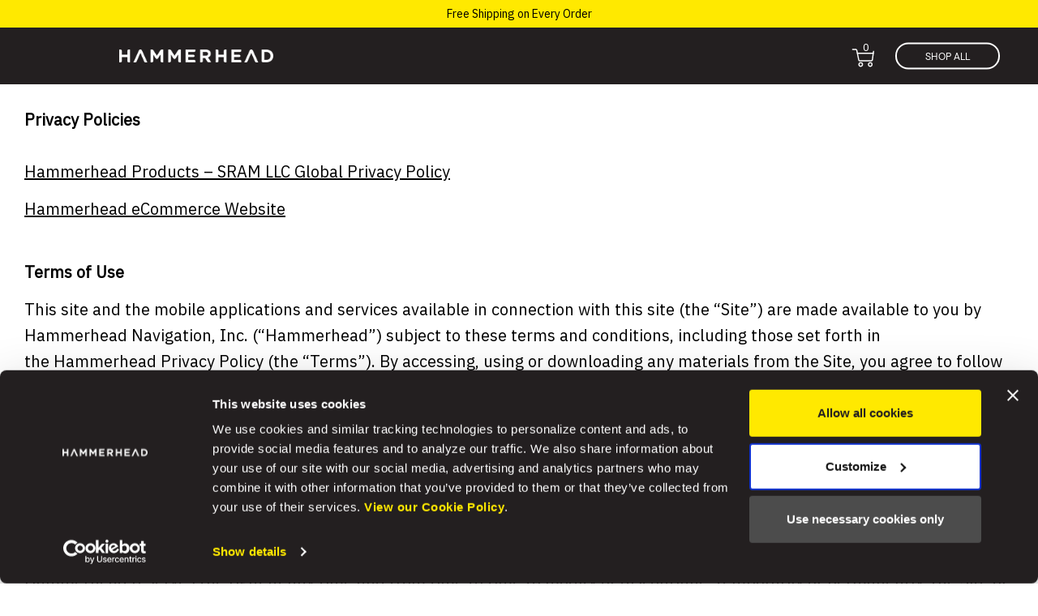

--- FILE ---
content_type: text/javascript
request_url: https://www.hammerhead.io/cdn/shop/t/166/assets/libraries.min.js?v=180061546546707872111743547610
body_size: 31783
content:
/**
 * Copyright (c) 2007-2015 Ariel Flesler - aflesler ○ gmail • com | http://flesler.blogspot.com
 * Licensed under MIT
 * @author Ariel Flesler
 * @version 2.1.3
 */
;(function(f){"use strict";"function"===typeof define&&define.amd?define(["jquery"],f):"undefined"!==typeof module&&module.exports?module.exports=f(require("jquery")):f(jQuery)})(function($){"use strict";function n(a){return!a.nodeName||-1!==$.inArray(a.nodeName.toLowerCase(),["iframe","#document","html","body"])}function h(a){return $.isFunction(a)||$.isPlainObject(a)?a:{top:a,left:a}}var p=$.scrollTo=function(a,d,b){return $(window).scrollTo(a,d,b)};p.defaults={axis:"xy",duration:0,limit:!0};$.fn.scrollTo=function(a,d,b){"object"=== typeof d&&(b=d,d=0);"function"===typeof b&&(b={onAfter:b});"max"===a&&(a=9E9);b=$.extend({},p.defaults,b);d=d||b.duration;var u=b.queue&&1<b.axis.length;u&&(d/=2);b.offset=h(b.offset);b.over=h(b.over);return this.each(function(){function k(a){var k=$.extend({},b,{queue:!0,duration:d,complete:a&&function(){a.call(q,e,b)}});r.animate(f,k)}if(null!==a){var l=n(this),q=l?this.contentWindow||window:this,r=$(q),e=a,f={},t;switch(typeof e){case "number":case "string":if(/^([+-]=?)?\d+(\.\d+)?(px|%)?$/.test(e)){e= h(e);break}e=l?$(e):$(e,q);case "object":if(e.length===0)return;if(e.is||e.style)t=(e=$(e)).offset()}var v=$.isFunction(b.offset)&&b.offset(q,e)||b.offset;$.each(b.axis.split(""),function(a,c){var d="x"===c?"Left":"Top",m=d.toLowerCase(),g="scroll"+d,h=r[g](),n=p.max(q,c);t?(f[g]=t[m]+(l?0:h-r.offset()[m]),b.margin&&(f[g]-=parseInt(e.css("margin"+d),10)||0,f[g]-=parseInt(e.css("border"+d+"Width"),10)||0),f[g]+=v[m]||0,b.over[m]&&(f[g]+=e["x"===c?"width":"height"]()*b.over[m])):(d=e[m],f[g]=d.slice&& "%"===d.slice(-1)?parseFloat(d)/100*n:d);b.limit&&/^\d+$/.test(f[g])&&(f[g]=0>=f[g]?0:Math.min(f[g],n));!a&&1<b.axis.length&&(h===f[g]?f={}:u&&(k(b.onAfterFirst),f={}))});k(b.onAfter)}})};p.max=function(a,d){var b="x"===d?"Width":"Height",h="scroll"+b;if(!n(a))return a[h]-$(a)[b.toLowerCase()]();var b="client"+b,k=a.ownerDocument||a.document,l=k.documentElement,k=k.body;return Math.max(l[h],k[h])-Math.min(l[b],k[b])};$.Tween.propHooks.scrollLeft=$.Tween.propHooks.scrollTop={get:function(a){return $(a.elem)[a.prop]()}, set:function(a){var d=this.get(a);if(a.options.interrupt&&a._last&&a._last!==d)return $(a.elem).stop();var b=Math.round(a.now);d!==b&&($(a.elem)[a.prop](b),a._last=this.get(a))}};return p});

/*!
 * Trend 0.2.0
 *
 * Fail-safe TransitionEnd event for jQuery.
 *
 * Adds a new "trend" event that can be used in browsers that don't
 * support "transitionend".
 *
 * NOTE: Only supports being bound with "jQuery.one".
 *
 * Copyright 2014, Pixel Union - http://pixelunion.net
 * Released under the MIT license
 */
!function(t){var n="webkitTransitionEnd otransitionend oTransitionEnd msTransitionEnd transitionend",i=["transition-duration","-moz-transition-duration","-webkit-transition-duration","-ms-transition-duration","-o-transition-duration","-khtml-transition-duration"],a=["transition-delay","-moz-transition-delay","-webkit-transition-delay","-ms-transition-delay","-o-transition-delay","-khtml-transition-delay"],r=function(t){t=t.replace(/\s/,"");var n=window.parseFloat(t);return t.match(/[^m]s$/i)?1e3*n:n},o=function(t,n){for(var i=0,a=0;a<n.length;a++){var o=t.css(n[a]);if(o){if(-1!==o.indexOf(",")){var e=o.split(","),d=function(){for(var t=[],n=0;n<e.length;n++){var i=r(e[n]);t.push(i)}return t}();i=Math.max.apply(Math,d)}else i=r(o);break}}return i};t.event.special.trend={add:function(r){var e=t(this),d=!1;e.data("trend",!0);var s=o(e,i)+o(e,a)+20,u=function(t){d||t&&t.srcElement!==e[0]||(e.data("trend",!1),d=!0,r.handler&&r.handler())};e.one(n,u),e.data("trend-timeout",window.setTimeout(u,s))},remove:function(i){var a=t(this);a.off(n),window.clearTimeout(a.data("trend-timeout"))}}}(jQuery);

/*!
 * Revealer 2.0.0
 *
 * Copyright 2015, Pixel Union - http://pixelunion.net
 * Released under the MIT license
 */
 !function(i){var e=window.requestAnimationFrame||window.mozRequestAnimationFrame||window.webkitRequestAnimationFrame||function(i){window.setTimeout(i,1e3/60)},n={isVisible:function(i){return!!i.data("revealer-visible")},show:function(i,a){return n.isVisible(i)?(i.removeClass("animating animating-in"),void i.off("revealer-animating revealer-show")):(i.data("revealer-visible",!0),i.off("trend"),a?(i.addClass("visible"),void i.trigger("revealer-show")):void e(function(){i.addClass("animating animating-in"),i.trigger("revealer-animating"),e(function(){i.addClass("visible"),i.one("trend",function(){i.removeClass("animating animating-in"),i.trigger("revealer-show")})})}))},hide:function(i,a){return n.isVisible(i)?(i.data("revealer-visible",!1),i.off("trend"),a?(i.removeClass("visible"),void i.trigger("revealer-hide")):void e(function(){i.addClass("animating animating-out"),i.trigger("revealer-animating"),e(function(){i.removeClass("visible"),i.one("trend",function(){i.removeClass("animating animating-in animating-out"),i.trigger("revealer-hide")})})})):(i.removeClass("animating animating-out visible"),void i.off("revealer-animating revealer-hide"))},toggle:function(i,e){n.isVisible(i)?n.hide(i,e):n.show(i,e)}};i.fn.revealer=function(e,a){var t=n[e||"toggle"];return t?"isVisible"===e?t(this):this.each(function(){t(i(this),a)}):this}}(jQuery);

 /*

/*!
 * Masonry PACKAGED v3.3.0
 * Cascading grid layout library
 * http://masonry.desandro.com
 * MIT License
 * by David DeSandro
 */

// !function(a){function b(){}function c(a){function c(b){b.prototype.option||(b.prototype.option=function(b){a.isPlainObject(b)&&(this.options=a.extend(!0,this.options,b))})}function e(b,c){a.fn[b]=function(e){if("string"==typeof e){for(var g=d.call(arguments,1),h=0,i=this.length;i>h;h++){var j=this[h],k=a.data(j,b);if(k)if(a.isFunction(k[e])&&"_"!==e.charAt(0)){var l=k[e].apply(k,g);if(void 0!==l)return l}else f("no such method '"+e+"' for "+b+" instance");else f("cannot call methods on "+b+" prior to initialization; attempted to call '"+e+"'")}return this}return this.each(function(){var d=a.data(this,b);d?(d.option(e),d._init()):(d=new c(this,e),a.data(this,b,d))})}}if(a){var f="undefined"==typeof console?b:function(a){console.error(a)};return a.bridget=function(a,b){c(b),e(a,b)},a.bridget}}var d=Array.prototype.slice;"function"==typeof define&&define.amd?define("jquery-bridget/jquery.bridget",["jquery"],c):c("object"==typeof exports?require("jquery"):a.jQuery)}(window),function(a){function b(b){var c=a.event;return c.target=c.target||c.srcElement||b,c}var c=document.documentElement,d=function(){};c.addEventListener?d=function(a,b,c){a.addEventListener(b,c,!1)}:c.attachEvent&&(d=function(a,c,d){a[c+d]=d.handleEvent?function(){var c=b(a);d.handleEvent.call(d,c)}:function(){var c=b(a);d.call(a,c)},a.attachEvent("on"+c,a[c+d])});var e=function(){};c.removeEventListener?e=function(a,b,c){a.removeEventListener(b,c,!1)}:c.detachEvent&&(e=function(a,b,c){a.detachEvent("on"+b,a[b+c]);try{delete a[b+c]}catch(d){a[b+c]=void 0}});var f={bind:d,unbind:e};"function"==typeof define&&define.amd?define("eventie/eventie",f):"object"==typeof exports?module.exports=f:a.eventie=f}(window),function(){function a(){}function b(a,b){for(var c=a.length;c--;)if(a[c].listener===b)return c;return-1}function c(a){return function(){return this[a].apply(this,arguments)}}var d=a.prototype,e=this,f=e.EventEmitter;d.getListeners=function(a){var b,c,d=this._getEvents();if(a instanceof RegExp){b={};for(c in d)d.hasOwnProperty(c)&&a.test(c)&&(b[c]=d[c])}else b=d[a]||(d[a]=[]);return b},d.flattenListeners=function(a){var b,c=[];for(b=0;b<a.length;b+=1)c.push(a[b].listener);return c},d.getListenersAsObject=function(a){var b,c=this.getListeners(a);return c instanceof Array&&(b={},b[a]=c),b||c},d.addListener=function(a,c){var d,e=this.getListenersAsObject(a),f="object"==typeof c;for(d in e)e.hasOwnProperty(d)&&-1===b(e[d],c)&&e[d].push(f?c:{listener:c,once:!1});return this},d.on=c("addListener"),d.addOnceListener=function(a,b){return this.addListener(a,{listener:b,once:!0})},d.once=c("addOnceListener"),d.defineEvent=function(a){return this.getListeners(a),this},d.defineEvents=function(a){for(var b=0;b<a.length;b+=1)this.defineEvent(a[b]);return this},d.removeListener=function(a,c){var d,e,f=this.getListenersAsObject(a);for(e in f)f.hasOwnProperty(e)&&(d=b(f[e],c),-1!==d&&f[e].splice(d,1));return this},d.off=c("removeListener"),d.addListeners=function(a,b){return this.manipulateListeners(!1,a,b)},d.removeListeners=function(a,b){return this.manipulateListeners(!0,a,b)},d.manipulateListeners=function(a,b,c){var d,e,f=a?this.removeListener:this.addListener,g=a?this.removeListeners:this.addListeners;if("object"!=typeof b||b instanceof RegExp)for(d=c.length;d--;)f.call(this,b,c[d]);else for(d in b)b.hasOwnProperty(d)&&(e=b[d])&&("function"==typeof e?f.call(this,d,e):g.call(this,d,e));return this},d.removeEvent=function(a){var b,c=typeof a,d=this._getEvents();if("string"===c)delete d[a];else if(a instanceof RegExp)for(b in d)d.hasOwnProperty(b)&&a.test(b)&&delete d[b];else delete this._events;return this},d.removeAllListeners=c("removeEvent"),d.emitEvent=function(a,b){var c,d,e,f,g=this.getListenersAsObject(a);for(e in g)if(g.hasOwnProperty(e))for(d=g[e].length;d--;)c=g[e][d],c.once===!0&&this.removeListener(a,c.listener),f=c.listener.apply(this,b||[]),f===this._getOnceReturnValue()&&this.removeListener(a,c.listener);return this},d.trigger=c("emitEvent"),d.emit=function(a){var b=Array.prototype.slice.call(arguments,1);return this.emitEvent(a,b)},d.setOnceReturnValue=function(a){return this._onceReturnValue=a,this},d._getOnceReturnValue=function(){return this.hasOwnProperty("_onceReturnValue")?this._onceReturnValue:!0},d._getEvents=function(){return this._events||(this._events={})},a.noConflict=function(){return e.EventEmitter=f,a},"function"==typeof define&&define.amd?define("eventEmitter/EventEmitter",[],function(){return a}):"object"==typeof module&&module.exports?module.exports=a:e.EventEmitter=a}.call(this),function(a){function b(a){if(a){if("string"==typeof d[a])return a;a=a.charAt(0).toUpperCase()+a.slice(1);for(var b,e=0,f=c.length;f>e;e++)if(b=c[e]+a,"string"==typeof d[b])return b}}var c="Webkit Moz ms Ms O".split(" "),d=document.documentElement.style;"function"==typeof define&&define.amd?define("get-style-property/get-style-property",[],function(){return b}):"object"==typeof exports?module.exports=b:a.getStyleProperty=b}(window),function(a){function b(a){var b=parseFloat(a),c=-1===a.indexOf("%")&&!isNaN(b);return c&&b}function c(){}function d(){for(var a={width:0,height:0,innerWidth:0,innerHeight:0,outerWidth:0,outerHeight:0},b=0,c=g.length;c>b;b++){var d=g[b];a[d]=0}return a}function e(c){function e(){if(!m){m=!0;var d=a.getComputedStyle;if(j=function(){var a=d?function(a){return d(a,null)}:function(a){return a.currentStyle};return function(b){var c=a(b);return c||f("Style returned "+c+". Are you running this code in a hidden iframe on Firefox? See http://bit.ly/getsizebug1"),c}}(),k=c("boxSizing")){var e=document.createElement("div");e.style.width="200px",e.style.padding="1px 2px 3px 4px",e.style.borderStyle="solid",e.style.borderWidth="1px 2px 3px 4px",e.style[k]="border-box";var g=document.body||document.documentElement;g.appendChild(e);var h=j(e);l=200===b(h.width),g.removeChild(e)}}}function h(a){if(e(),"string"==typeof a&&(a=document.querySelector(a)),a&&"object"==typeof a&&a.nodeType){var c=j(a);if("none"===c.display)return d();var f={};f.width=a.offsetWidth,f.height=a.offsetHeight;for(var h=f.isBorderBox=!(!k||!c[k]||"border-box"!==c[k]),m=0,n=g.length;n>m;m++){var o=g[m],p=c[o];p=i(a,p);var q=parseFloat(p);f[o]=isNaN(q)?0:q}var r=f.paddingLeft+f.paddingRight,s=f.paddingTop+f.paddingBottom,t=f.marginLeft+f.marginRight,u=f.marginTop+f.marginBottom,v=f.borderLeftWidth+f.borderRightWidth,w=f.borderTopWidth+f.borderBottomWidth,x=h&&l,y=b(c.width);y!==!1&&(f.width=y+(x?0:r+v));var z=b(c.height);return z!==!1&&(f.height=z+(x?0:s+w)),f.innerWidth=f.width-(r+v),f.innerHeight=f.height-(s+w),f.outerWidth=f.width+t,f.outerHeight=f.height+u,f}}function i(b,c){if(a.getComputedStyle||-1===c.indexOf("%"))return c;var d=b.style,e=d.left,f=b.runtimeStyle,g=f&&f.left;return g&&(f.left=b.currentStyle.left),d.left=c,c=d.pixelLeft,d.left=e,g&&(f.left=g),c}var j,k,l,m=!1;return h}var f="undefined"==typeof console?c:function(a){console.error(a)},g=["paddingLeft","paddingRight","paddingTop","paddingBottom","marginLeft","marginRight","marginTop","marginBottom","borderLeftWidth","borderRightWidth","borderTopWidth","borderBottomWidth"];"function"==typeof define&&define.amd?define("get-size/get-size",["get-style-property/get-style-property"],e):"object"==typeof exports?module.exports=e(require("desandro-get-style-property")):a.getSize=e(a.getStyleProperty)}(window),function(a){function b(a){"function"==typeof a&&(b.isReady?a():g.push(a))}function c(a){var c="readystatechange"===a.type&&"complete"!==f.readyState;b.isReady||c||d()}function d(){b.isReady=!0;for(var a=0,c=g.length;c>a;a++){var d=g[a];d()}}function e(e){return"complete"===f.readyState?d():(e.bind(f,"DOMContentLoaded",c),e.bind(f,"readystatechange",c),e.bind(a,"load",c)),b}var f=a.document,g=[];b.isReady=!1,"function"==typeof define&&define.amd?define("doc-ready/doc-ready",["eventie/eventie"],e):"object"==typeof exports?module.exports=e(require("eventie")):a.docReady=e(a.eventie)}(window),function(a){function b(a,b){return a[g](b)}function c(a){if(!a.parentNode){var b=document.createDocumentFragment();b.appendChild(a)}}function d(a,b){c(a);for(var d=a.parentNode.querySelectorAll(b),e=0,f=d.length;f>e;e++)if(d[e]===a)return!0;return!1}function e(a,d){return c(a),b(a,d)}var f,g=function(){if(a.matches)return"matches";if(a.matchesSelector)return"matchesSelector";for(var b=["webkit","moz","ms","o"],c=0,d=b.length;d>c;c++){var e=b[c],f=e+"MatchesSelector";if(a[f])return f}}();if(g){var h=document.createElement("div"),i=b(h,"div");f=i?b:e}else f=d;"function"==typeof define&&define.amd?define("matches-selector/matches-selector",[],function(){return f}):"object"==typeof exports?module.exports=f:window.matchesSelector=f}(Element.prototype),function(a,b){"function"==typeof define&&define.amd?define("fizzy-ui-utils/utils",["doc-ready/doc-ready","matches-selector/matches-selector"],function(c,d){return b(a,c,d)}):"object"==typeof exports?module.exports=b(a,require("doc-ready"),require("desandro-matches-selector")):a.fizzyUIUtils=b(a,a.docReady,a.matchesSelector)}(window,function(a,b,c){var d={};d.extend=function(a,b){for(var c in b)a[c]=b[c];return a},d.modulo=function(a,b){return(a%b+b)%b};var e=Object.prototype.toString;d.isArray=function(a){return"[object Array]"==e.call(a)},d.makeArray=function(a){var b=[];if(d.isArray(a))b=a;else if(a&&"number"==typeof a.length)for(var c=0,e=a.length;e>c;c++)b.push(a[c]);else b.push(a);return b},d.indexOf=Array.prototype.indexOf?function(a,b){return a.indexOf(b)}:function(a,b){for(var c=0,d=a.length;d>c;c++)if(a[c]===b)return c;return-1},d.removeFrom=function(a,b){var c=d.indexOf(a,b);-1!=c&&a.splice(c,1)},d.isElement="function"==typeof HTMLElement||"object"==typeof HTMLElement?function(a){return a instanceof HTMLElement}:function(a){return a&&"object"==typeof a&&1==a.nodeType&&"string"==typeof a.nodeName},d.setText=function(){function a(a,c){b=b||(void 0!==document.documentElement.textContent?"textContent":"innerText"),a[b]=c}var b;return a}(),d.getParent=function(a,b){for(;a!=document.body;)if(a=a.parentNode,c(a,b))return a},d.getQueryElement=function(a){return"string"==typeof a?document.querySelector(a):a},d.handleEvent=function(a){var b="on"+a.type;this[b]&&this[b](a)},d.filterFindElements=function(a,b){a=d.makeArray(a);for(var e=[],f=0,g=a.length;g>f;f++){var h=a[f];if(d.isElement(h))if(b){c(h,b)&&e.push(h);for(var i=h.querySelectorAll(b),j=0,k=i.length;k>j;j++)e.push(i[j])}else e.push(h)}return e},d.debounceMethod=function(a,b,c){var d=a.prototype[b],e=b+"Timeout";a.prototype[b]=function(){var a=this[e];a&&clearTimeout(a);var b=arguments,f=this;this[e]=setTimeout(function(){d.apply(f,b),delete f[e]},c||100)}},d.toDashed=function(a){return a.replace(/(.)([A-Z])/g,function(a,b,c){return b+"-"+c}).toLowerCase()};var f=a.console;return d.htmlInit=function(c,e){b(function(){for(var b=d.toDashed(e),g=document.querySelectorAll(".js-"+b),h="data-"+b+"-options",i=0,j=g.length;j>i;i++){var k,l=g[i],m=l.getAttribute(h);try{k=m&&JSON.parse(m)}catch(n){f&&f.error("Error parsing "+h+" on "+l.nodeName.toLowerCase()+(l.id?"#"+l.id:"")+": "+n);continue}var o=new c(l,k),p=a.jQuery;p&&p.data(l,e,o)}})},d}),function(a,b){"function"==typeof define&&define.amd?define("outlayer/item",["eventEmitter/EventEmitter","get-size/get-size","get-style-property/get-style-property","fizzy-ui-utils/utils"],function(c,d,e,f){return b(a,c,d,e,f)}):"object"==typeof exports?module.exports=b(a,require("wolfy87-eventemitter"),require("get-size"),require("desandro-get-style-property"),require("fizzy-ui-utils")):(a.Outlayer={},a.Outlayer.Item=b(a,a.EventEmitter,a.getSize,a.getStyleProperty,a.fizzyUIUtils))}(window,function(a,b,c,d,e){function f(a){for(var b in a)return!1;return b=null,!0}function g(a,b){a&&(this.element=a,this.layout=b,this.position={x:0,y:0},this._create())}var h=a.getComputedStyle,i=h?function(a){return h(a,null)}:function(a){return a.currentStyle},j=d("transition"),k=d("transform"),l=j&&k,m=!!d("perspective"),n={WebkitTransition:"webkitTransitionEnd",MozTransition:"transitionend",OTransition:"otransitionend",transition:"transitionend"}[j],o=["transform","transition","transitionDuration","transitionProperty"],p=function(){for(var a={},b=0,c=o.length;c>b;b++){var e=o[b],f=d(e);f&&f!==e&&(a[e]=f)}return a}();e.extend(g.prototype,b.prototype),g.prototype._create=function(){this._transn={ingProperties:{},clean:{},onEnd:{}},this.css({position:"absolute"})},g.prototype.handleEvent=function(a){var b="on"+a.type;this[b]&&this[b](a)},g.prototype.getSize=function(){this.size=c(this.element)},g.prototype.css=function(a){var b=this.element.style;for(var c in a){var d=p[c]||c;b[d]=a[c]}},g.prototype.getPosition=function(){var a=i(this.element),b=this.layout.options,c=b.isOriginLeft,d=b.isOriginTop,e=parseInt(a[c?"left":"right"],10),f=parseInt(a[d?"top":"bottom"],10);e=isNaN(e)?0:e,f=isNaN(f)?0:f;var g=this.layout.size;e-=c?g.paddingLeft:g.paddingRight,f-=d?g.paddingTop:g.paddingBottom,this.position.x=e,this.position.y=f},g.prototype.layoutPosition=function(){var a=this.layout.size,b=this.layout.options,c={},d=b.isOriginLeft?"paddingLeft":"paddingRight",e=b.isOriginLeft?"left":"right",f=b.isOriginLeft?"right":"left",g=this.position.x+a[d];g=b.percentPosition&&!b.isHorizontal?g/a.width*100+"%":g+"px",c[e]=g,c[f]="";var h=b.isOriginTop?"paddingTop":"paddingBottom",i=b.isOriginTop?"top":"bottom",j=b.isOriginTop?"bottom":"top",k=this.position.y+a[h];k=b.percentPosition&&b.isHorizontal?k/a.height*100+"%":k+"px",c[i]=k,c[j]="",this.css(c),this.emitEvent("layout",[this])};var q=m?function(a,b){return"translate3d("+a+"px, "+b+"px, 0)"}:function(a,b){return"translate("+a+"px, "+b+"px)"};g.prototype._transitionTo=function(a,b){this.getPosition();var c=this.position.x,d=this.position.y,e=parseInt(a,10),f=parseInt(b,10),g=e===this.position.x&&f===this.position.y;if(this.setPosition(a,b),g&&!this.isTransitioning)return void this.layoutPosition();var h=a-c,i=b-d,j={},k=this.layout.options;h=k.isOriginLeft?h:-h,i=k.isOriginTop?i:-i,j.transform=q(h,i),this.transition({to:j,onTransitionEnd:{transform:this.layoutPosition},isCleaning:!0})},g.prototype.goTo=function(a,b){this.setPosition(a,b),this.layoutPosition()},g.prototype.moveTo=l?g.prototype._transitionTo:g.prototype.goTo,g.prototype.setPosition=function(a,b){this.position.x=parseInt(a,10),this.position.y=parseInt(b,10)},g.prototype._nonTransition=function(a){this.css(a.to),a.isCleaning&&this._removeStyles(a.to);for(var b in a.onTransitionEnd)a.onTransitionEnd[b].call(this)},g.prototype._transition=function(a){if(!parseFloat(this.layout.options.transitionDuration))return void this._nonTransition(a);var b=this._transn;for(var c in a.onTransitionEnd)b.onEnd[c]=a.onTransitionEnd[c];for(c in a.to)b.ingProperties[c]=!0,a.isCleaning&&(b.clean[c]=!0);if(a.from){this.css(a.from);var d=this.element.offsetHeight;d=null}this.enableTransition(a.to),this.css(a.to),this.isTransitioning=!0};var r=k&&e.toDashed(k)+",opacity";g.prototype.enableTransition=function(){this.isTransitioning||(this.css({transitionProperty:r,transitionDuration:this.layout.options.transitionDuration}),this.element.addEventListener(n,this,!1))},g.prototype.transition=g.prototype[j?"_transition":"_nonTransition"],g.prototype.onwebkitTransitionEnd=function(a){this.ontransitionend(a)},g.prototype.onotransitionend=function(a){this.ontransitionend(a)};var s={"-webkit-transform":"transform","-moz-transform":"transform","-o-transform":"transform"};g.prototype.ontransitionend=function(a){if(a.target===this.element){var b=this._transn,c=s[a.propertyName]||a.propertyName;if(delete b.ingProperties[c],f(b.ingProperties)&&this.disableTransition(),c in b.clean&&(this.element.style[a.propertyName]="",delete b.clean[c]),c in b.onEnd){var d=b.onEnd[c];d.call(this),delete b.onEnd[c]}this.emitEvent("transitionEnd",[this])}},g.prototype.disableTransition=function(){this.removeTransitionStyles(),this.element.removeEventListener(n,this,!1),this.isTransitioning=!1},g.prototype._removeStyles=function(a){var b={};for(var c in a)b[c]="";this.css(b)};var t={transitionProperty:"",transitionDuration:""};return g.prototype.removeTransitionStyles=function(){this.css(t)},g.prototype.removeElem=function(){this.element.parentNode.removeChild(this.element),this.css({display:""}),this.emitEvent("remove",[this])},g.prototype.remove=function(){if(!j||!parseFloat(this.layout.options.transitionDuration))return void this.removeElem();var a=this;this.once("transitionEnd",function(){a.removeElem()}),this.hide()},g.prototype.reveal=function(){delete this.isHidden,this.css({display:""});var a=this.layout.options,b={},c=this.getHideRevealTransitionEndProperty("visibleStyle");b[c]=this.onRevealTransitionEnd,this.transition({from:a.hiddenStyle,to:a.visibleStyle,isCleaning:!0,onTransitionEnd:b})},g.prototype.onRevealTransitionEnd=function(){this.isHidden||this.emitEvent("reveal")},g.prototype.getHideRevealTransitionEndProperty=function(a){var b=this.layout.options[a];if(b.opacity)return"opacity";for(var c in b)return c},g.prototype.hide=function(){this.isHidden=!0,this.css({display:""});var a=this.layout.options,b={},c=this.getHideRevealTransitionEndProperty("hiddenStyle");b[c]=this.onHideTransitionEnd,this.transition({from:a.visibleStyle,to:a.hiddenStyle,isCleaning:!0,onTransitionEnd:b})},g.prototype.onHideTransitionEnd=function(){this.isHidden&&(this.css({display:"none"}),this.emitEvent("hide"))},g.prototype.destroy=function(){this.css({position:"",left:"",right:"",top:"",bottom:"",transition:"",transform:""})},g}),function(a,b){"function"==typeof define&&define.amd?define("outlayer/outlayer",["eventie/eventie","eventEmitter/EventEmitter","get-size/get-size","fizzy-ui-utils/utils","./item"],function(c,d,e,f,g){return b(a,c,d,e,f,g)}):"object"==typeof exports?module.exports=b(a,require("eventie"),require("wolfy87-eventemitter"),require("get-size"),require("fizzy-ui-utils"),require("./item")):a.Outlayer=b(a,a.eventie,a.EventEmitter,a.getSize,a.fizzyUIUtils,a.Outlayer.Item)}(window,function(a,b,c,d,e,f){function g(a,b){var c=e.getQueryElement(a);if(!c)return void(h&&h.error("Bad element for "+this.constructor.namespace+": "+(c||a)));this.element=c,i&&(this.$element=i(this.element)),this.options=e.extend({},this.constructor.defaults),this.option(b);var d=++k;this.element.outlayerGUID=d,l[d]=this,this._create(),this.options.isInitLayout&&this.layout()}var h=a.console,i=a.jQuery,j=function(){},k=0,l={};return g.namespace="outlayer",g.Item=f,g.defaults={containerStyle:{position:"relative"},isInitLayout:!0,isOriginLeft:!0,isOriginTop:!0,isResizeBound:!0,isResizingContainer:!0,transitionDuration:"0.4s",hiddenStyle:{opacity:0,transform:"scale(0.001)"},visibleStyle:{opacity:1,transform:"scale(1)"}},e.extend(g.prototype,c.prototype),g.prototype.option=function(a){e.extend(this.options,a)},g.prototype._create=function(){this.reloadItems(),this.stamps=[],this.stamp(this.options.stamp),e.extend(this.element.style,this.options.containerStyle),this.options.isResizeBound&&this.bindResize()},g.prototype.reloadItems=function(){this.items=this._itemize(this.element.children)},g.prototype._itemize=function(a){for(var b=this._filterFindItemElements(a),c=this.constructor.Item,d=[],e=0,f=b.length;f>e;e++){var g=b[e],h=new c(g,this);d.push(h)}return d},g.prototype._filterFindItemElements=function(a){return e.filterFindElements(a,this.options.itemSelector)},g.prototype.getItemElements=function(){for(var a=[],b=0,c=this.items.length;c>b;b++)a.push(this.items[b].element);return a},g.prototype.layout=function(){this._resetLayout(),this._manageStamps();var a=void 0!==this.options.isLayoutInstant?this.options.isLayoutInstant:!this._isLayoutInited;this.layoutItems(this.items,a),this._isLayoutInited=!0},g.prototype._init=g.prototype.layout,g.prototype._resetLayout=function(){this.getSize()},g.prototype.getSize=function(){this.size=d(this.element)},g.prototype._getMeasurement=function(a,b){var c,f=this.options[a];f?("string"==typeof f?c=this.element.querySelector(f):e.isElement(f)&&(c=f),this[a]=c?d(c)[b]:f):this[a]=0},g.prototype.layoutItems=function(a,b){a=this._getItemsForLayout(a),this._layoutItems(a,b),this._postLayout()},g.prototype._getItemsForLayout=function(a){for(var b=[],c=0,d=a.length;d>c;c++){var e=a[c];e.isIgnored||b.push(e)}return b},g.prototype._layoutItems=function(a,b){if(this._emitCompleteOnItems("layout",a),a&&a.length){for(var c=[],d=0,e=a.length;e>d;d++){var f=a[d],g=this._getItemLayoutPosition(f);g.item=f,g.isInstant=b||f.isLayoutInstant,c.push(g)}this._processLayoutQueue(c)}},g.prototype._getItemLayoutPosition=function(){return{x:0,y:0}},g.prototype._processLayoutQueue=function(a){for(var b=0,c=a.length;c>b;b++){var d=a[b];this._positionItem(d.item,d.x,d.y,d.isInstant)}},g.prototype._positionItem=function(a,b,c,d){d?a.goTo(b,c):a.moveTo(b,c)},g.prototype._postLayout=function(){this.resizeContainer()},g.prototype.resizeContainer=function(){if(this.options.isResizingContainer){var a=this._getContainerSize();a&&(this._setContainerMeasure(a.width,!0),this._setContainerMeasure(a.height,!1))}},g.prototype._getContainerSize=j,g.prototype._setContainerMeasure=function(a,b){if(void 0!==a){var c=this.size;c.isBorderBox&&(a+=b?c.paddingLeft+c.paddingRight+c.borderLeftWidth+c.borderRightWidth:c.paddingBottom+c.paddingTop+c.borderTopWidth+c.borderBottomWidth),a=Math.max(a,0),this.element.style[b?"width":"height"]=a+"px"}},g.prototype._emitCompleteOnItems=function(a,b){function c(){e.emitEvent(a+"Complete",[b])}function d(){g++,g===f&&c()}var e=this,f=b.length;if(!b||!f)return void c();for(var g=0,h=0,i=b.length;i>h;h++){var j=b[h];j.once(a,d)}},g.prototype.ignore=function(a){var b=this.getItem(a);b&&(b.isIgnored=!0)},g.prototype.unignore=function(a){var b=this.getItem(a);b&&delete b.isIgnored},g.prototype.stamp=function(a){if(a=this._find(a)){this.stamps=this.stamps.concat(a);for(var b=0,c=a.length;c>b;b++){var d=a[b];this.ignore(d)}}},g.prototype.unstamp=function(a){if(a=this._find(a))for(var b=0,c=a.length;c>b;b++){var d=a[b];e.removeFrom(this.stamps,d),this.unignore(d)}},g.prototype._find=function(a){return a?("string"==typeof a&&(a=this.element.querySelectorAll(a)),a=e.makeArray(a)):void 0},g.prototype._manageStamps=function(){if(this.stamps&&this.stamps.length){this._getBoundingRect();for(var a=0,b=this.stamps.length;b>a;a++){var c=this.stamps[a];this._manageStamp(c)}}},g.prototype._getBoundingRect=function(){var a=this.element.getBoundingClientRect(),b=this.size;this._boundingRect={left:a.left+b.paddingLeft+b.borderLeftWidth,top:a.top+b.paddingTop+b.borderTopWidth,right:a.right-(b.paddingRight+b.borderRightWidth),bottom:a.bottom-(b.paddingBottom+b.borderBottomWidth)}},g.prototype._manageStamp=j,g.prototype._getElementOffset=function(a){var b=a.getBoundingClientRect(),c=this._boundingRect,e=d(a),f={left:b.left-c.left-e.marginLeft,top:b.top-c.top-e.marginTop,right:c.right-b.right-e.marginRight,bottom:c.bottom-b.bottom-e.marginBottom};return f},g.prototype.handleEvent=function(a){var b="on"+a.type;this[b]&&this[b](a)},g.prototype.bindResize=function(){this.isResizeBound||(b.bind(a,"resize",this),this.isResizeBound=!0)},g.prototype.unbindResize=function(){this.isResizeBound&&b.unbind(a,"resize",this),this.isResizeBound=!1},g.prototype.onresize=function(){function a(){b.resize(),delete b.resizeTimeout}this.resizeTimeout&&clearTimeout(this.resizeTimeout);var b=this;this.resizeTimeout=setTimeout(a,100)},g.prototype.resize=function(){this.isResizeBound&&this.needsResizeLayout()&&this.layout()},g.prototype.needsResizeLayout=function(){var a=d(this.element),b=this.size&&a;return b&&a.innerWidth!==this.size.innerWidth},g.prototype.addItems=function(a){var b=this._itemize(a);return b.length&&(this.items=this.items.concat(b)),b},g.prototype.appended=function(a){var b=this.addItems(a);b.length&&(this.layoutItems(b,!0),this.reveal(b))},g.prototype.prepended=function(a){var b=this._itemize(a);if(b.length){var c=this.items.slice(0);this.items=b.concat(c),this._resetLayout(),this._manageStamps(),this.layoutItems(b,!0),this.reveal(b),this.layoutItems(c)}},g.prototype.reveal=function(a){this._emitCompleteOnItems("reveal",a);for(var b=a&&a.length,c=0;b&&b>c;c++){var d=a[c];d.reveal()}},g.prototype.hide=function(a){this._emitCompleteOnItems("hide",a);for(var b=a&&a.length,c=0;b&&b>c;c++){var d=a[c];d.hide()}},g.prototype.revealItemElements=function(a){var b=this.getItems(a);this.reveal(b)},g.prototype.hideItemElements=function(a){var b=this.getItems(a);this.hide(b)},g.prototype.getItem=function(a){for(var b=0,c=this.items.length;c>b;b++){var d=this.items[b];if(d.element===a)return d}},g.prototype.getItems=function(a){a=e.makeArray(a);for(var b=[],c=0,d=a.length;d>c;c++){var f=a[c],g=this.getItem(f);g&&b.push(g)}return b},g.prototype.remove=function(a){var b=this.getItems(a);if(this._emitCompleteOnItems("remove",b),b&&b.length)for(var c=0,d=b.length;d>c;c++){var f=b[c];f.remove(),e.removeFrom(this.items,f)}},g.prototype.destroy=function(){var a=this.element.style;a.height="",a.position="",a.width="";for(var b=0,c=this.items.length;c>b;b++){var d=this.items[b];d.destroy()}this.unbindResize();var e=this.element.outlayerGUID;delete l[e],delete this.element.outlayerGUID,i&&i.removeData(this.element,this.constructor.namespace)},g.data=function(a){a=e.getQueryElement(a);var b=a&&a.outlayerGUID;return b&&l[b]},g.create=function(a,b){function c(){g.apply(this,arguments)}return Object.create?c.prototype=Object.create(g.prototype):e.extend(c.prototype,g.prototype),c.prototype.constructor=c,c.defaults=e.extend({},g.defaults),e.extend(c.defaults,b),c.prototype.settings={},c.namespace=a,c.data=g.data,c.Item=function(){f.apply(this,arguments)},c.Item.prototype=new f,e.htmlInit(c,a),i&&i.bridget&&i.bridget(a,c),c},g.Item=f,g}),function(a,b){"function"==typeof define&&define.amd?define(["outlayer/outlayer","get-size/get-size","fizzy-ui-utils/utils"],b):"object"==typeof exports?module.exports=b(require("outlayer"),require("get-size"),require("fizzy-ui-utils")):a.Masonry=b(a.Outlayer,a.getSize,a.fizzyUIUtils)}(window,function(a,b,c){var d=a.create("masonry");return d.prototype._resetLayout=function(){this.getSize(),this._getMeasurement("columnWidth","outerWidth"),this._getMeasurement("gutter","outerWidth"),this.measureColumns();var a=this.cols;for(this.colYs=[];a--;)this.colYs.push(0);this.maxY=0},d.prototype.measureColumns=function(){if(this.getContainerWidth(),!this.columnWidth){var a=this.items[0],c=a&&a.element;this.columnWidth=c&&b(c).outerWidth||this.containerWidth}var d=this.columnWidth+=this.gutter,e=this.containerWidth+this.gutter,f=e/d,g=d-e%d,h=g&&1>g?"round":"floor";f=Math[h](f),this.cols=Math.max(f,1)},d.prototype.getContainerWidth=function(){var a=this.options.isFitWidth?this.element.parentNode:this.element,c=b(a);this.containerWidth=c&&c.innerWidth},d.prototype._getItemLayoutPosition=function(a){a.getSize();var b=a.size.outerWidth%this.columnWidth,d=b&&1>b?"round":"ceil",e=Math[d](a.size.outerWidth/this.columnWidth);e=Math.min(e,this.cols);for(var f=this._getColGroup(e),g=Math.min.apply(Math,f),h=c.indexOf(f,g),i={x:this.columnWidth*h,y:g},j=g+a.size.outerHeight,k=this.cols+1-f.length,l=0;k>l;l++)this.colYs[h+l]=j;return i},d.prototype._getColGroup=function(a){if(2>a)return this.colYs;for(var b=[],c=this.cols+1-a,d=0;c>d;d++){var e=this.colYs.slice(d,d+a);b[d]=Math.max.apply(Math,e)}return b},d.prototype._manageStamp=function(a){var c=b(a),d=this._getElementOffset(a),e=this.options.isOriginLeft?d.left:d.right,f=e+c.outerWidth,g=Math.floor(e/this.columnWidth);g=Math.max(0,g);var h=Math.floor(f/this.columnWidth);h-=f%this.columnWidth?0:1,h=Math.min(this.cols-1,h);for(var i=(this.options.isOriginTop?d.top:d.bottom)+c.outerHeight,j=g;h>=j;j++)this.colYs[j]=Math.max(i,this.colYs[j])},d.prototype._getContainerSize=function(){this.maxY=Math.max.apply(Math,this.colYs);var a={height:this.maxY};return this.options.isFitWidth&&(a.width=this._getContainerFitWidth()),a},d.prototype._getContainerFitWidth=function(){for(var a=0,b=this.cols;--b&&0===this.colYs[b];)a++;return(this.cols-a)*this.columnWidth-this.gutter},d.prototype.needsResizeLayout=function(){var a=this.containerWidth;return this.getContainerWidth(),a!==this.containerWidth},d});
!function(a){function b(){}function c(a){function c(b){b.prototype.option||(b.prototype.option=function(b){a.isPlainObject(b)&&(this.options=a.extend(!0,this.options,b))})}function e(b,c){a.fn[b]=function(e){if("string"==typeof e){for(var g=d.call(arguments,1),h=0,i=this.length;i>h;h++){var j=this[h],k=a.data(j,b);if(k)if(a.isFunction(k[e])&&"_"!==e.charAt(0)){var l=k[e].apply(k,g);if(void 0!==l)return l}else f("no such method '"+e+"' for "+b+" instance");else f("cannot call methods on "+b+" prior to initialization; attempted to call '"+e+"'")}return this}return this.each(function(){var d=a.data(this,b);d?(d.option(e),d._init()):(d=new c(this,e),a.data(this,b,d))})}}if(a){var f="undefined"==typeof console?b:function(a){console.error(a)};return a.bridget=function(a,b){c(b),e(a,b)},a.bridget}}var d=Array.prototype.slice;"function"==typeof define&&define.amd?define("jquery-bridget/jquery.bridget",["jquery"],c):c("object"==typeof exports?require("jquery"):a.jQuery)}(window),function(a){function b(b){var c=a.event;return c.target=c.target||c.srcElement||b,c}var c=document.documentElement,d=function(){};c.addEventListener?d=function(a,b,c){a.addEventListener(b,c,!1)}:c.attachEvent&&(d=function(a,c,d){a[c+d]=d.handleEvent?function(){var c=b(a);d.handleEvent.call(d,c)}:function(){var c=b(a);d.call(a,c)},a.attachEvent("on"+c,a[c+d])});var e=function(){};c.removeEventListener?e=function(a,b,c){a.removeEventListener(b,c,!1)}:c.detachEvent&&(e=function(a,b,c){a.detachEvent("on"+b,a[b+c]);try{delete a[b+c]}catch(d){a[b+c]=void 0}});var f={bind:d,unbind:e};"function"==typeof define&&define.amd?define("eventie/eventie",f):"object"==typeof exports?module.exports=f:a.eventie=f}(window),function(){function a(){}function b(a,b){for(var c=a.length;c--;)if(a[c].listener===b)return c;return-1}function c(a){return function(){return this[a].apply(this,arguments)}}var d=a.prototype,e=this,f=e.EventEmitter;d.getListeners=function(a){var b,c,d=this._getEvents();if(a instanceof RegExp){b={};for(c in d)d.hasOwnProperty(c)&&a.test(c)&&(b[c]=d[c])}else b=d[a]||(d[a]=[]);return b},d.flattenListeners=function(a){var b,c=[];for(b=0;b<a.length;b+=1)c.push(a[b].listener);return c},d.getListenersAsObject=function(a){var b,c=this.getListeners(a);return c instanceof Array&&(b={},b[a]=c),b||c},d.addListener=function(a,c){var d,e=this.getListenersAsObject(a),f="object"==typeof c;for(d in e)e.hasOwnProperty(d)&&-1===b(e[d],c)&&e[d].push(f?c:{listener:c,once:!1});return this},d.on=c("addListener"),d.addOnceListener=function(a,b){return this.addListener(a,{listener:b,once:!0})},d.once=c("addOnceListener"),d.defineEvent=function(a){return this.getListeners(a),this},d.defineEvents=function(a){for(var b=0;b<a.length;b+=1)this.defineEvent(a[b]);return this},d.removeListener=function(a,c){var d,e,f=this.getListenersAsObject(a);for(e in f)f.hasOwnProperty(e)&&(d=b(f[e],c),-1!==d&&f[e].splice(d,1));return this},d.off=c("removeListener"),d.addListeners=function(a,b){return this.manipulateListeners(!1,a,b)},d.removeListeners=function(a,b){return this.manipulateListeners(!0,a,b)},d.manipulateListeners=function(a,b,c){var d,e,f=a?this.removeListener:this.addListener,g=a?this.removeListeners:this.addListeners;if("object"!=typeof b||b instanceof RegExp)for(d=c.length;d--;)f.call(this,b,c[d]);else for(d in b)b.hasOwnProperty(d)&&(e=b[d])&&("function"==typeof e?f.call(this,d,e):g.call(this,d,e));return this},d.removeEvent=function(a){var b,c=typeof a,d=this._getEvents();if("string"===c)delete d[a];else if(a instanceof RegExp)for(b in d)d.hasOwnProperty(b)&&a.test(b)&&delete d[b];else delete this._events;return this},d.removeAllListeners=c("removeEvent"),d.emitEvent=function(a,b){var c,d,e,f,g=this.getListenersAsObject(a);for(e in g)if(g.hasOwnProperty(e))for(d=g[e].length;d--;)c=g[e][d],c.once===!0&&this.removeListener(a,c.listener),f=c.listener.apply(this,b||[]),f===this._getOnceReturnValue()&&this.removeListener(a,c.listener);return this},d.trigger=c("emitEvent"),d.emit=function(a){var b=Array.prototype.slice.call(arguments,1);return this.emitEvent(a,b)},d.setOnceReturnValue=function(a){return this._onceReturnValue=a,this},d._getOnceReturnValue=function(){return this.hasOwnProperty("_onceReturnValue")?this._onceReturnValue:!0},d._getEvents=function(){return this._events||(this._events={})},a.noConflict=function(){return e.EventEmitter=f,a},"function"==typeof define&&define.amd?define("eventEmitter/EventEmitter",[],function(){return a}):"object"==typeof module&&module.exports?module.exports=a:e.EventEmitter=a}.call(this),function(a){function b(a){if(a){if("string"==typeof d[a])return a;a=a.charAt(0).toUpperCase()+a.slice(1);for(var b,e=0,f=c.length;f>e;e++)if(b=c[e]+a,"string"==typeof d[b])return b}}var c="Webkit Moz ms Ms O".split(" "),d=document.documentElement.style;"function"==typeof define&&define.amd?define("get-style-property/get-style-property",[],function(){return b}):"object"==typeof exports?module.exports=b:a.getStyleProperty=b}(window),function(a){function b(a){var b=parseFloat(a),c=-1===a.indexOf("%")&&!isNaN(b);return c&&b}function c(){}function d(){for(var a={width:0,height:0,innerWidth:0,innerHeight:0,outerWidth:0,outerHeight:0},b=0,c=g.length;c>b;b++){var d=g[b];a[d]=0}return a}function e(c){function e(){if(!m){m=!0;var d=a.getComputedStyle;if(j=function(){var a=d?function(a){return d(a,null)}:function(a){return a.currentStyle};return function(b){var c=a(b);return c||f("Style returned "+c+". Are you running this code in a hidden iframe on Firefox? See http://bit.ly/getsizebug1"),c}}(),k=c("boxSizing")){var e=document.createElement("div");e.style.width="200px",e.style.padding="1px 2px 3px 4px",e.style.borderStyle="solid",e.style.borderWidth="1px 2px 3px 4px",e.style[k]="border-box";var g=document.body||document.documentElement;g.appendChild(e);var h=j(e);l=200===b(h.width),g.removeChild(e)}}}function h(a){if(e(),"string"==typeof a&&(a=document.querySelector(a)),a&&"object"==typeof a&&a.nodeType){var c=j(a);if("none"===c.display)return d();var f={};f.width=a.offsetWidth,f.height=a.offsetHeight;for(var h=f.isBorderBox=!(!k||!c[k]||"border-box"!==c[k]),m=0,n=g.length;n>m;m++){var o=g[m],p=c[o];p=i(a,p);var q=parseFloat(p);f[o]=isNaN(q)?0:q}var r=f.paddingLeft+f.paddingRight,s=f.paddingTop+f.paddingBottom,t=f.marginLeft+f.marginRight,u=f.marginTop+f.marginBottom,v=f.borderLeftWidth+f.borderRightWidth,w=f.borderTopWidth+f.borderBottomWidth,x=h&&l,y=b(c.width);y!==!1&&(f.width=y+(x?0:r+v));var z=b(c.height);return z!==!1&&(f.height=z+(x?0:s+w)),f.innerWidth=f.width-(r+v),f.innerHeight=f.height-(s+w),f.outerWidth=f.width+t,f.outerHeight=f.height+u,f}}function i(b,c){if(a.getComputedStyle||-1===c.indexOf("%"))return c;var d=b.style,e=d.left,f=b.runtimeStyle,g=f&&f.left;return g&&(f.left=b.currentStyle.left),d.left=c,c=d.pixelLeft,d.left=e,g&&(f.left=g),c}var j,k,l,m=!1;return h}var f="undefined"==typeof console?c:function(a){console.error(a)},g=["paddingLeft","paddingRight","paddingTop","paddingBottom","marginLeft","marginRight","marginTop","marginBottom","borderLeftWidth","borderRightWidth","borderTopWidth","borderBottomWidth"];"function"==typeof define&&define.amd?define("get-size/get-size",["get-style-property/get-style-property"],e):"object"==typeof exports?module.exports=e(require("desandro-get-style-property")):a.getSize=e(a.getStyleProperty)}(window),function(a){function b(a){"function"==typeof a&&(b.isReady?a():g.push(a))}function c(a){var c="readystatechange"===a.type&&"complete"!==f.readyState;b.isReady||c||d()}function d(){b.isReady=!0;for(var a=0,c=g.length;c>a;a++){var d=g[a];d()}}function e(e){return"complete"===f.readyState?d():(e.bind(f,"DOMContentLoaded",c),e.bind(f,"readystatechange",c),e.bind(a,"load",c)),b}var f=a.document,g=[];b.isReady=!1,"function"==typeof define&&define.amd?define("doc-ready/doc-ready",["eventie/eventie"],e):"object"==typeof exports?module.exports=e(require("eventie")):a.docReady=e(a.eventie)}(window),function(a){function b(a,b){return a[g](b)}function c(a){if(!a.parentNode){var b=document.createDocumentFragment();b.appendChild(a)}}function d(a,b){c(a);for(var d=a.parentNode.querySelectorAll(b),e=0,f=d.length;f>e;e++)if(d[e]===a)return!0;return!1}function e(a,d){return c(a),b(a,d)}var f,g=function(){if(a.matches)return"matches";if(a.matchesSelector)return"matchesSelector";for(var b=["webkit","moz","ms","o"],c=0,d=b.length;d>c;c++){var e=b[c],f=e+"MatchesSelector";if(a[f])return f}}();if(g){var h=document.createElement("div"),i=b(h,"div");f=i?b:e}else f=d;"function"==typeof define&&define.amd?define("matches-selector/matches-selector",[],function(){return f}):"object"==typeof exports?module.exports=f:window.matchesSelector=f}(Element.prototype),function(a,b){"function"==typeof define&&define.amd?define("fizzy-ui-utils/utils",["doc-ready/doc-ready","matches-selector/matches-selector"],function(c,d){return b(a,c,d)}):"object"==typeof exports?module.exports=b(a,require("doc-ready"),require("desandro-matches-selector")):a.fizzyUIUtils=b(a,a.docReady,a.matchesSelector)}(window,function(a,b,c){var d={};d.extend=function(a,b){for(var c in b)a[c]=b[c];return a},d.modulo=function(a,b){return(a%b+b)%b};var e=Object.prototype.toString;d.isArray=function(a){return"[object Array]"==e.call(a)},d.makeArray=function(a){var b=[];if(d.isArray(a))b=a;else if(a&&"number"==typeof a.length)for(var c=0,e=a.length;e>c;c++)b.push(a[c]);else b.push(a);return b},d.indexOf=Array.prototype.indexOf?function(a,b){return a.indexOf(b)}:function(a,b){for(var c=0,d=a.length;d>c;c++)if(a[c]===b)return c;return-1},d.removeFrom=function(a,b){var c=d.indexOf(a,b);-1!=c&&a.splice(c,1)},d.isElement="function"==typeof HTMLElement||"object"==typeof HTMLElement?function(a){return a instanceof HTMLElement}:function(a){return a&&"object"==typeof a&&1==a.nodeType&&"string"==typeof a.nodeName},d.setText=function(){function a(a,c){b=b||(void 0!==document.documentElement.textContent?"textContent":"innerText"),a[b]=c}var b;return a}(),d.getParent=function(a,b){for(;a!=document.body;)if(a=a.parentNode,c(a,b))return a},d.getQueryElement=function(a){return"string"==typeof a?document.querySelector(a):a},d.handleEvent=function(a){var b="on"+a.type;this[b]&&this[b](a)},d.filterFindElements=function(a,b){a=d.makeArray(a);for(var e=[],f=0,g=a.length;g>f;f++){var h=a[f];if(d.isElement(h))if(b){c(h,b)&&e.push(h);for(var i=h.querySelectorAll(b),j=0,k=i.length;k>j;j++)e.push(i[j])}else e.push(h)}return e},d.debounceMethod=function(a,b,c){var d=a.prototype[b],e=b+"Timeout";a.prototype[b]=function(){var a=this[e];a&&clearTimeout(a);var b=arguments,f=this;this[e]=setTimeout(function(){d.apply(f,b),delete f[e]},c||100)}},d.toDashed=function(a){return a.replace(/(.)([A-Z])/g,function(a,b,c){return b+"-"+c}).toLowerCase()};var f=a.console;return d.htmlInit=function(c,e){b(function(){for(var b=d.toDashed(e),g=document.querySelectorAll(".js-"+b),h="data-"+b+"-options",i=0,j=g.length;j>i;i++){var k,l=g[i],m=l.getAttribute(h);try{k=m&&JSON.parse(m)}catch(n){f&&f.error("Error parsing "+h+" on "+l.nodeName.toLowerCase()+(l.id?"#"+l.id:"")+": "+n);continue}var o=new c(l,k),p=a.jQuery;p&&p.data(l,e,o)}})},d}),function(a,b){"function"==typeof define&&define.amd?define("outlayer/item",["eventEmitter/EventEmitter","get-size/get-size","get-style-property/get-style-property","fizzy-ui-utils/utils"],function(c,d,e,f){return b(a,c,d,e,f)}):"object"==typeof exports?module.exports=b(a,require("wolfy87-eventemitter"),require("get-size"),require("desandro-get-style-property"),require("fizzy-ui-utils")):(a.Outlayer={},a.Outlayer.Item=b(a,a.EventEmitter,a.getSize,a.getStyleProperty,a.fizzyUIUtils))}(window,function(a,b,c,d,e){function f(a){for(var b in a)return!1;return b=null,!0}function g(a,b){a&&(this.element=a,this.layout=b,this.position={x:0,y:0},this._create())}function h(a){return a.replace(/([A-Z])/g,function(a){return"-"+a.toLowerCase()})}var i=a.getComputedStyle,j=i?function(a){return i(a,null)}:function(a){return a.currentStyle},k=d("transition"),l=d("transform"),m=k&&l,n=!!d("perspective"),o={WebkitTransition:"webkitTransitionEnd",MozTransition:"transitionend",OTransition:"otransitionend",transition:"transitionend"}[k],p=["transform","transition","transitionDuration","transitionProperty"],q=function(){for(var a={},b=0,c=p.length;c>b;b++){var e=p[b],f=d(e);f&&f!==e&&(a[e]=f)}return a}();e.extend(g.prototype,b.prototype),g.prototype._create=function(){this._transn={ingProperties:{},clean:{},onEnd:{}},this.css({position:"absolute"})},g.prototype.handleEvent=function(a){var b="on"+a.type;this[b]&&this[b](a)},g.prototype.getSize=function(){this.size=c(this.element)},g.prototype.css=function(a){var b=this.element.style;for(var c in a){var d=q[c]||c;b[d]=a[c]}},g.prototype.getPosition=function(){var a=j(this.element),b=this.layout.options,c=b.isOriginLeft,d=b.isOriginTop,e=a[c?"left":"right"],f=a[d?"top":"bottom"],g=this.layout.size,h=-1!=e.indexOf("%")?parseFloat(e)/100*g.width:parseInt(e,10),i=-1!=f.indexOf("%")?parseFloat(f)/100*g.height:parseInt(f,10);h=isNaN(h)?0:h,i=isNaN(i)?0:i,h-=c?g.paddingLeft:g.paddingRight,i-=d?g.paddingTop:g.paddingBottom,this.position.x=h,this.position.y=i},g.prototype.layoutPosition=function(){var a=this.layout.size,b=this.layout.options,c={},d=b.isOriginLeft?"paddingLeft":"paddingRight",e=b.isOriginLeft?"left":"right",f=b.isOriginLeft?"right":"left",g=this.position.x+a[d];c[e]=this.getXValue(g),c[f]="";var h=b.isOriginTop?"paddingTop":"paddingBottom",i=b.isOriginTop?"top":"bottom",j=b.isOriginTop?"bottom":"top",k=this.position.y+a[h];c[i]=this.getYValue(k),c[j]="",this.css(c),this.emitEvent("layout",[this])},g.prototype.getXValue=function(a){var b=this.layout.options;return b.percentPosition&&!b.isHorizontal?a/this.layout.size.width*100+"%":a+"px"},g.prototype.getYValue=function(a){var b=this.layout.options;return b.percentPosition&&b.isHorizontal?a/this.layout.size.height*100+"%":a+"px"},g.prototype._transitionTo=function(a,b){this.getPosition();var c=this.position.x,d=this.position.y,e=parseInt(a,10),f=parseInt(b,10),g=e===this.position.x&&f===this.position.y;if(this.setPosition(a,b),g&&!this.isTransitioning)return void this.layoutPosition();var h=a-c,i=b-d,j={};j.transform=this.getTranslate(h,i),this.transition({to:j,onTransitionEnd:{transform:this.layoutPosition},isCleaning:!0})},g.prototype.getTranslate=function(a,b){var c=this.layout.options;return a=c.isOriginLeft?a:-a,b=c.isOriginTop?b:-b,n?"translate3d("+a+"px, "+b+"px, 0)":"translate("+a+"px, "+b+"px)"},g.prototype.goTo=function(a,b){this.setPosition(a,b),this.layoutPosition()},g.prototype.moveTo=m?g.prototype._transitionTo:g.prototype.goTo,g.prototype.setPosition=function(a,b){this.position.x=parseInt(a,10),this.position.y=parseInt(b,10)},g.prototype._nonTransition=function(a){this.css(a.to),a.isCleaning&&this._removeStyles(a.to);for(var b in a.onTransitionEnd)a.onTransitionEnd[b].call(this)},g.prototype._transition=function(a){if(!parseFloat(this.layout.options.transitionDuration))return void this._nonTransition(a);var b=this._transn;for(var c in a.onTransitionEnd)b.onEnd[c]=a.onTransitionEnd[c];for(c in a.to)b.ingProperties[c]=!0,a.isCleaning&&(b.clean[c]=!0);if(a.from){this.css(a.from);var d=this.element.offsetHeight;d=null}this.enableTransition(a.to),this.css(a.to),this.isTransitioning=!0};var r="opacity,"+h(q.transform||"transform");g.prototype.enableTransition=function(){this.isTransitioning||(this.css({transitionProperty:r,transitionDuration:this.layout.options.transitionDuration}),this.element.addEventListener(o,this,!1))},g.prototype.transition=g.prototype[k?"_transition":"_nonTransition"],g.prototype.onwebkitTransitionEnd=function(a){this.ontransitionend(a)},g.prototype.onotransitionend=function(a){this.ontransitionend(a)};var s={"-webkit-transform":"transform","-moz-transform":"transform","-o-transform":"transform"};g.prototype.ontransitionend=function(a){if(a.target===this.element){var b=this._transn,c=s[a.propertyName]||a.propertyName;if(delete b.ingProperties[c],f(b.ingProperties)&&this.disableTransition(),c in b.clean&&(this.element.style[a.propertyName]="",delete b.clean[c]),c in b.onEnd){var d=b.onEnd[c];d.call(this),delete b.onEnd[c]}this.emitEvent("transitionEnd",[this])}},g.prototype.disableTransition=function(){this.removeTransitionStyles(),this.element.removeEventListener(o,this,!1),this.isTransitioning=!1},g.prototype._removeStyles=function(a){var b={};for(var c in a)b[c]="";this.css(b)};var t={transitionProperty:"",transitionDuration:""};return g.prototype.removeTransitionStyles=function(){this.css(t)},g.prototype.removeElem=function(){this.element.parentNode.removeChild(this.element),this.css({display:""}),this.emitEvent("remove",[this])},g.prototype.remove=function(){if(!k||!parseFloat(this.layout.options.transitionDuration))return void this.removeElem();var a=this;this.once("transitionEnd",function(){a.removeElem()}),this.hide()},g.prototype.reveal=function(){delete this.isHidden,this.css({display:""});var a=this.layout.options,b={},c=this.getHideRevealTransitionEndProperty("visibleStyle");b[c]=this.onRevealTransitionEnd,this.transition({from:a.hiddenStyle,to:a.visibleStyle,isCleaning:!0,onTransitionEnd:b})},g.prototype.onRevealTransitionEnd=function(){this.isHidden||this.emitEvent("reveal")},g.prototype.getHideRevealTransitionEndProperty=function(a){var b=this.layout.options[a];if(b.opacity)return"opacity";for(var c in b)return c},g.prototype.hide=function(){this.isHidden=!0,this.css({display:""});var a=this.layout.options,b={},c=this.getHideRevealTransitionEndProperty("hiddenStyle");b[c]=this.onHideTransitionEnd,this.transition({from:a.visibleStyle,to:a.hiddenStyle,isCleaning:!0,onTransitionEnd:b})},g.prototype.onHideTransitionEnd=function(){this.isHidden&&(this.css({display:"none"}),this.emitEvent("hide"))},g.prototype.destroy=function(){this.css({position:"",left:"",right:"",top:"",bottom:"",transition:"",transform:""})},g}),function(a,b){"function"==typeof define&&define.amd?define("outlayer/outlayer",["eventie/eventie","eventEmitter/EventEmitter","get-size/get-size","fizzy-ui-utils/utils","./item"],function(c,d,e,f,g){return b(a,c,d,e,f,g)}):"object"==typeof exports?module.exports=b(a,require("eventie"),require("wolfy87-eventemitter"),require("get-size"),require("fizzy-ui-utils"),require("./item")):a.Outlayer=b(a,a.eventie,a.EventEmitter,a.getSize,a.fizzyUIUtils,a.Outlayer.Item)}(window,function(a,b,c,d,e,f){function g(a,b){var c=e.getQueryElement(a);if(!c)return void(h&&h.error("Bad element for "+this.constructor.namespace+": "+(c||a)));this.element=c,i&&(this.$element=i(this.element)),this.options=e.extend({},this.constructor.defaults),this.option(b);var d=++k;this.element.outlayerGUID=d,l[d]=this,this._create(),this.options.isInitLayout&&this.layout()}var h=a.console,i=a.jQuery,j=function(){},k=0,l={};return g.namespace="outlayer",g.Item=f,g.defaults={containerStyle:{position:"relative"},isInitLayout:!0,isOriginLeft:!0,isOriginTop:!0,isResizeBound:!0,isResizingContainer:!0,transitionDuration:"0.4s",hiddenStyle:{opacity:0,transform:"scale(0.001)"},visibleStyle:{opacity:1,transform:"scale(1)"}},e.extend(g.prototype,c.prototype),g.prototype.option=function(a){e.extend(this.options,a)},g.prototype._create=function(){this.reloadItems(),this.stamps=[],this.stamp(this.options.stamp),e.extend(this.element.style,this.options.containerStyle),this.options.isResizeBound&&this.bindResize()},g.prototype.reloadItems=function(){this.items=this._itemize(this.element.children)},g.prototype._itemize=function(a){for(var b=this._filterFindItemElements(a),c=this.constructor.Item,d=[],e=0,f=b.length;f>e;e++){var g=b[e],h=new c(g,this);d.push(h)}return d},g.prototype._filterFindItemElements=function(a){return e.filterFindElements(a,this.options.itemSelector)},g.prototype.getItemElements=function(){for(var a=[],b=0,c=this.items.length;c>b;b++)a.push(this.items[b].element);return a},g.prototype.layout=function(){this._resetLayout(),this._manageStamps();var a=void 0!==this.options.isLayoutInstant?this.options.isLayoutInstant:!this._isLayoutInited;this.layoutItems(this.items,a),this._isLayoutInited=!0},g.prototype._init=g.prototype.layout,g.prototype._resetLayout=function(){this.getSize()},g.prototype.getSize=function(){this.size=d(this.element)},g.prototype._getMeasurement=function(a,b){var c,f=this.options[a];f?("string"==typeof f?c=this.element.querySelector(f):e.isElement(f)&&(c=f),this[a]=c?d(c)[b]:f):this[a]=0},g.prototype.layoutItems=function(a,b){a=this._getItemsForLayout(a),this._layoutItems(a,b),this._postLayout()},g.prototype._getItemsForLayout=function(a){for(var b=[],c=0,d=a.length;d>c;c++){var e=a[c];e.isIgnored||b.push(e)}return b},g.prototype._layoutItems=function(a,b){if(this._emitCompleteOnItems("layout",a),a&&a.length){for(var c=[],d=0,e=a.length;e>d;d++){var f=a[d],g=this._getItemLayoutPosition(f);g.item=f,g.isInstant=b||f.isLayoutInstant,c.push(g)}this._processLayoutQueue(c)}},g.prototype._getItemLayoutPosition=function(){return{x:0,y:0}},g.prototype._processLayoutQueue=function(a){for(var b=0,c=a.length;c>b;b++){var d=a[b];this._positionItem(d.item,d.x,d.y,d.isInstant)}},g.prototype._positionItem=function(a,b,c,d){d?a.goTo(b,c):a.moveTo(b,c)},g.prototype._postLayout=function(){this.resizeContainer()},g.prototype.resizeContainer=function(){if(this.options.isResizingContainer){var a=this._getContainerSize();a&&(this._setContainerMeasure(a.width,!0),this._setContainerMeasure(a.height,!1))}},g.prototype._getContainerSize=j,g.prototype._setContainerMeasure=function(a,b){if(void 0!==a){var c=this.size;c.isBorderBox&&(a+=b?c.paddingLeft+c.paddingRight+c.borderLeftWidth+c.borderRightWidth:c.paddingBottom+c.paddingTop+c.borderTopWidth+c.borderBottomWidth),a=Math.max(a,0),this.element.style[b?"width":"height"]=a+"px"}},g.prototype._emitCompleteOnItems=function(a,b){function c(){e.dispatchEvent(a+"Complete",null,[b])}function d(){g++,g===f&&c()}var e=this,f=b.length;if(!b||!f)return void c();for(var g=0,h=0,i=b.length;i>h;h++){var j=b[h];j.once(a,d)}},g.prototype.dispatchEvent=function(a,b,c){var d=b?[b].concat(c):c;if(this.emitEvent(a,d),i)if(this.$element=this.$element||i(this.element),b){var e=i.Event(b);e.type=a,this.$element.trigger(e,c)}else this.$element.trigger(a,c)},g.prototype.ignore=function(a){var b=this.getItem(a);b&&(b.isIgnored=!0)},g.prototype.unignore=function(a){var b=this.getItem(a);b&&delete b.isIgnored},g.prototype.stamp=function(a){if(a=this._find(a)){this.stamps=this.stamps.concat(a);for(var b=0,c=a.length;c>b;b++){var d=a[b];this.ignore(d)}}},g.prototype.unstamp=function(a){if(a=this._find(a))for(var b=0,c=a.length;c>b;b++){var d=a[b];e.removeFrom(this.stamps,d),this.unignore(d)}},g.prototype._find=function(a){return a?("string"==typeof a&&(a=this.element.querySelectorAll(a)),a=e.makeArray(a)):void 0},g.prototype._manageStamps=function(){if(this.stamps&&this.stamps.length){this._getBoundingRect();for(var a=0,b=this.stamps.length;b>a;a++){var c=this.stamps[a];this._manageStamp(c)}}},g.prototype._getBoundingRect=function(){var a=this.element.getBoundingClientRect(),b=this.size;this._boundingRect={left:a.left+b.paddingLeft+b.borderLeftWidth,top:a.top+b.paddingTop+b.borderTopWidth,right:a.right-(b.paddingRight+b.borderRightWidth),bottom:a.bottom-(b.paddingBottom+b.borderBottomWidth)}},g.prototype._manageStamp=j,g.prototype._getElementOffset=function(a){var b=a.getBoundingClientRect(),c=this._boundingRect,e=d(a),f={left:b.left-c.left-e.marginLeft,top:b.top-c.top-e.marginTop,right:c.right-b.right-e.marginRight,bottom:c.bottom-b.bottom-e.marginBottom};return f},g.prototype.handleEvent=function(a){var b="on"+a.type;this[b]&&this[b](a)},g.prototype.bindResize=function(){this.isResizeBound||(b.bind(a,"resize",this),this.isResizeBound=!0)},g.prototype.unbindResize=function(){this.isResizeBound&&b.unbind(a,"resize",this),this.isResizeBound=!1},g.prototype.onresize=function(){function a(){b.resize(),delete b.resizeTimeout}this.resizeTimeout&&clearTimeout(this.resizeTimeout);var b=this;this.resizeTimeout=setTimeout(a,100)},g.prototype.resize=function(){this.isResizeBound&&this.needsResizeLayout()&&this.layout()},g.prototype.needsResizeLayout=function(){var a=d(this.element),b=this.size&&a;return b&&a.innerWidth!==this.size.innerWidth},g.prototype.addItems=function(a){var b=this._itemize(a);return b.length&&(this.items=this.items.concat(b)),b},g.prototype.appended=function(a){var b=this.addItems(a);b.length&&(this.layoutItems(b,!0),this.reveal(b))},g.prototype.prepended=function(a){var b=this._itemize(a);if(b.length){var c=this.items.slice(0);this.items=b.concat(c),this._resetLayout(),this._manageStamps(),this.layoutItems(b,!0),this.reveal(b),this.layoutItems(c)}},g.prototype.reveal=function(a){this._emitCompleteOnItems("reveal",a);for(var b=a&&a.length,c=0;b&&b>c;c++){var d=a[c];d.reveal()}},g.prototype.hide=function(a){this._emitCompleteOnItems("hide",a);for(var b=a&&a.length,c=0;b&&b>c;c++){var d=a[c];d.hide()}},g.prototype.revealItemElements=function(a){var b=this.getItems(a);this.reveal(b)},g.prototype.hideItemElements=function(a){var b=this.getItems(a);this.hide(b)},g.prototype.getItem=function(a){for(var b=0,c=this.items.length;c>b;b++){var d=this.items[b];if(d.element===a)return d}},g.prototype.getItems=function(a){a=e.makeArray(a);for(var b=[],c=0,d=a.length;d>c;c++){var f=a[c],g=this.getItem(f);g&&b.push(g)}return b},g.prototype.remove=function(a){var b=this.getItems(a);if(this._emitCompleteOnItems("remove",b),b&&b.length)for(var c=0,d=b.length;d>c;c++){var f=b[c];f.remove(),e.removeFrom(this.items,f)}},g.prototype.destroy=function(){var a=this.element.style;a.height="",a.position="",a.width="";for(var b=0,c=this.items.length;c>b;b++){var d=this.items[b];d.destroy()}this.unbindResize();var e=this.element.outlayerGUID;delete l[e],delete this.element.outlayerGUID,i&&i.removeData(this.element,this.constructor.namespace)},g.data=function(a){a=e.getQueryElement(a);var b=a&&a.outlayerGUID;return b&&l[b]},g.create=function(a,b){function c(){g.apply(this,arguments)}return Object.create?c.prototype=Object.create(g.prototype):e.extend(c.prototype,g.prototype),c.prototype.constructor=c,c.defaults=e.extend({},g.defaults),e.extend(c.defaults,b),c.prototype.settings={},c.namespace=a,c.data=g.data,c.Item=function(){f.apply(this,arguments)},c.Item.prototype=new f,e.htmlInit(c,a),i&&i.bridget&&i.bridget(a,c),c},g.Item=f,g}),function(a,b){"function"==typeof define&&define.amd?define(["outlayer/outlayer","get-size/get-size","fizzy-ui-utils/utils"],b):"object"==typeof exports?module.exports=b(require("outlayer"),require("get-size"),require("fizzy-ui-utils")):a.Masonry=b(a.Outlayer,a.getSize,a.fizzyUIUtils)}(window,function(a,b,c){var d=a.create("masonry");return d.prototype._resetLayout=function(){this.getSize(),this._getMeasurement("columnWidth","outerWidth"),this._getMeasurement("gutter","outerWidth"),this.measureColumns();var a=this.cols;for(this.colYs=[];a--;)this.colYs.push(0);this.maxY=0},d.prototype.measureColumns=function(){if(this.getContainerWidth(),!this.columnWidth){var a=this.items[0],c=a&&a.element;this.columnWidth=c&&b(c).outerWidth||this.containerWidth}var d=this.columnWidth+=this.gutter,e=this.containerWidth+this.gutter,f=e/d,g=d-e%d,h=g&&1>g?"round":"floor";f=Math[h](f),this.cols=Math.max(f,1)},d.prototype.getContainerWidth=function(){var a=this.options.isFitWidth?this.element.parentNode:this.element,c=b(a);this.containerWidth=c&&c.innerWidth},d.prototype._getItemLayoutPosition=function(a){a.getSize();var b=a.size.outerWidth%this.columnWidth,d=b&&1>b?"round":"ceil",e=Math[d](a.size.outerWidth/this.columnWidth);e=Math.min(e,this.cols);for(var f=this._getColGroup(e),g=Math.min.apply(Math,f),h=c.indexOf(f,g),i={x:this.columnWidth*h,y:g},j=g+a.size.outerHeight,k=this.cols+1-f.length,l=0;k>l;l++)this.colYs[h+l]=j;return i},d.prototype._getColGroup=function(a){if(2>a)return this.colYs;for(var b=[],c=this.cols+1-a,d=0;c>d;d++){var e=this.colYs.slice(d,d+a);b[d]=Math.max.apply(Math,e)}return b},d.prototype._manageStamp=function(a){var c=b(a),d=this._getElementOffset(a),e=this.options.isOriginLeft?d.left:d.right,f=e+c.outerWidth,g=Math.floor(e/this.columnWidth);g=Math.max(0,g);var h=Math.floor(f/this.columnWidth);h-=f%this.columnWidth?0:1,h=Math.min(this.cols-1,h);for(var i=(this.options.isOriginTop?d.top:d.bottom)+c.outerHeight,j=g;h>=j;j++)this.colYs[j]=Math.max(i,this.colYs[j])},d.prototype._getContainerSize=function(){this.maxY=Math.max.apply(Math,this.colYs);var a={height:this.maxY};return this.options.isFitWidth&&(a.width=this._getContainerFitWidth()),a},d.prototype._getContainerFitWidth=function(){for(var a=0,b=this.cols;--b&&0===this.colYs[b];)a++;return(this.cols-a)*this.columnWidth-this.gutter},d.prototype.needsResizeLayout=function(){var a=this.containerWidth;return this.getContainerWidth(),a!==this.containerWidth},d});

/*!
 * imagesLoaded PACKAGED v3.1.8
 * JavaScript is all like "You images are done yet or what?"
 * MIT License
 */

(function(){function e(){}function t(e,t){for(var n=e.length;n--;)if(e[n].listener===t)return n;return-1}function n(e){return function(){return this[e].apply(this,arguments)}}var i=e.prototype,r=this,o=r.EventEmitter;i.getListeners=function(e){var t,n,i=this._getEvents();if("object"==typeof e){t={};for(n in i)i.hasOwnProperty(n)&&e.test(n)&&(t[n]=i[n])}else t=i[e]||(i[e]=[]);return t},i.flattenListeners=function(e){var t,n=[];for(t=0;e.length>t;t+=1)n.push(e[t].listener);return n},i.getListenersAsObject=function(e){var t,n=this.getListeners(e);return n instanceof Array&&(t={},t[e]=n),t||n},i.addListener=function(e,n){var i,r=this.getListenersAsObject(e),o="object"==typeof n;for(i in r)r.hasOwnProperty(i)&&-1===t(r[i],n)&&r[i].push(o?n:{listener:n,once:!1});return this},i.on=n("addListener"),i.addOnceListener=function(e,t){return this.addListener(e,{listener:t,once:!0})},i.once=n("addOnceListener"),i.defineEvent=function(e){return this.getListeners(e),this},i.defineEvents=function(e){for(var t=0;e.length>t;t+=1)this.defineEvent(e[t]);return this},i.removeListener=function(e,n){var i,r,o=this.getListenersAsObject(e);for(r in o)o.hasOwnProperty(r)&&(i=t(o[r],n),-1!==i&&o[r].splice(i,1));return this},i.off=n("removeListener"),i.addListeners=function(e,t){return this.manipulateListeners(!1,e,t)},i.removeListeners=function(e,t){return this.manipulateListeners(!0,e,t)},i.manipulateListeners=function(e,t,n){var i,r,o=e?this.removeListener:this.addListener,s=e?this.removeListeners:this.addListeners;if("object"!=typeof t||t instanceof RegExp)for(i=n.length;i--;)o.call(this,t,n[i]);else for(i in t)t.hasOwnProperty(i)&&(r=t[i])&&("function"==typeof r?o.call(this,i,r):s.call(this,i,r));return this},i.removeEvent=function(e){var t,n=typeof e,i=this._getEvents();if("string"===n)delete i[e];else if("object"===n)for(t in i)i.hasOwnProperty(t)&&e.test(t)&&delete i[t];else delete this._events;return this},i.removeAllListeners=n("removeEvent"),i.emitEvent=function(e,t){var n,i,r,o,s=this.getListenersAsObject(e);for(r in s)if(s.hasOwnProperty(r))for(i=s[r].length;i--;)n=s[r][i],n.once===!0&&this.removeListener(e,n.listener),o=n.listener.apply(this,t||[]),o===this._getOnceReturnValue()&&this.removeListener(e,n.listener);return this},i.trigger=n("emitEvent"),i.emit=function(e){var t=Array.prototype.slice.call(arguments,1);return this.emitEvent(e,t)},i.setOnceReturnValue=function(e){return this._onceReturnValue=e,this},i._getOnceReturnValue=function(){return this.hasOwnProperty("_onceReturnValue")?this._onceReturnValue:!0},i._getEvents=function(){return this._events||(this._events={})},e.noConflict=function(){return r.EventEmitter=o,e},"function"==typeof define&&define.amd?define("eventEmitter/EventEmitter",[],function(){return e}):"object"==typeof module&&module.exports?module.exports=e:this.EventEmitter=e}).call(this),function(e){function t(t){var n=e.event;return n.target=n.target||n.srcElement||t,n}var n=document.documentElement,i=function(){};n.addEventListener?i=function(e,t,n){e.addEventListener(t,n,!1)}:n.attachEvent&&(i=function(e,n,i){e[n+i]=i.handleEvent?function(){var n=t(e);i.handleEvent.call(i,n)}:function(){var n=t(e);i.call(e,n)},e.attachEvent("on"+n,e[n+i])});var r=function(){};n.removeEventListener?r=function(e,t,n){e.removeEventListener(t,n,!1)}:n.detachEvent&&(r=function(e,t,n){e.detachEvent("on"+t,e[t+n]);try{delete e[t+n]}catch(i){e[t+n]=void 0}});var o={bind:i,unbind:r};"function"==typeof define&&define.amd?define("eventie/eventie",o):e.eventie=o}(this),function(e,t){"function"==typeof define&&define.amd?define(["eventEmitter/EventEmitter","eventie/eventie"],function(n,i){return t(e,n,i)}):"object"==typeof exports?module.exports=t(e,require("wolfy87-eventemitter"),require("eventie")):e.imagesLoaded=t(e,e.EventEmitter,e.eventie)}(window,function(e,t,n){function i(e,t){for(var n in t)e[n]=t[n];return e}function r(e){return"[object Array]"===d.call(e)}function o(e){var t=[];if(r(e))t=e;else if("number"==typeof e.length)for(var n=0,i=e.length;i>n;n++)t.push(e[n]);else t.push(e);return t}function s(e,t,n){if(!(this instanceof s))return new s(e,t);"string"==typeof e&&(e=document.querySelectorAll(e)),this.elements=o(e),this.options=i({},this.options),"function"==typeof t?n=t:i(this.options,t),n&&this.on("always",n),this.getImages(),a&&(this.jqDeferred=new a.Deferred);var r=this;setTimeout(function(){r.check()})}function f(e){this.img=e}function c(e){this.src=e,v[e]=this}var a=e.jQuery,u=e.console,h=u!==void 0,d=Object.prototype.toString;s.prototype=new t,s.prototype.options={},s.prototype.getImages=function(){this.images=[];for(var e=0,t=this.elements.length;t>e;e++){var n=this.elements[e];"IMG"===n.nodeName&&this.addImage(n);var i=n.nodeType;if(i&&(1===i||9===i||11===i))for(var r=n.querySelectorAll("img"),o=0,s=r.length;s>o;o++){var f=r[o];this.addImage(f)}}},s.prototype.addImage=function(e){var t=new f(e);this.images.push(t)},s.prototype.check=function(){function e(e,r){return t.options.debug&&h&&u.log("confirm",e,r),t.progress(e),n++,n===i&&t.complete(),!0}var t=this,n=0,i=this.images.length;if(this.hasAnyBroken=!1,!i)return this.complete(),void 0;for(var r=0;i>r;r++){var o=this.images[r];o.on("confirm",e),o.check()}},s.prototype.progress=function(e){this.hasAnyBroken=this.hasAnyBroken||!e.isLoaded;var t=this;setTimeout(function(){t.emit("progress",t,e),t.jqDeferred&&t.jqDeferred.notify&&t.jqDeferred.notify(t,e)})},s.prototype.complete=function(){var e=this.hasAnyBroken?"fail":"done";this.isComplete=!0;var t=this;setTimeout(function(){if(t.emit(e,t),t.emit("always",t),t.jqDeferred){var n=t.hasAnyBroken?"reject":"resolve";t.jqDeferred[n](t)}})},a&&(a.fn.imagesLoaded=function(e,t){var n=new s(this,e,t);return n.jqDeferred.promise(a(this))}),f.prototype=new t,f.prototype.check=function(){var e=v[this.img.src]||new c(this.img.src);if(e.isConfirmed)return this.confirm(e.isLoaded,"cached was confirmed"),void 0;if(this.img.complete&&void 0!==this.img.naturalWidth)return this.confirm(0!==this.img.naturalWidth,"naturalWidth"),void 0;var t=this;e.on("confirm",function(e,n){return t.confirm(e.isLoaded,n),!0}),e.check()},f.prototype.confirm=function(e,t){this.isLoaded=e,this.emit("confirm",this,t)};var v={};return c.prototype=new t,c.prototype.check=function(){if(!this.isChecked){var e=new Image;n.bind(e,"load",this),n.bind(e,"error",this),e.src=this.src,this.isChecked=!0}},c.prototype.handleEvent=function(e){var t="on"+e.type;this[t]&&this[t](e)},c.prototype.onload=function(e){this.confirm(!0,"onload"),this.unbindProxyEvents(e)},c.prototype.onerror=function(e){this.confirm(!1,"onerror"),this.unbindProxyEvents(e)},c.prototype.confirm=function(e,t){this.isConfirmed=!0,this.isLoaded=e,this.emit("confirm",this,t)},c.prototype.unbindProxyEvents=function(e){n.unbind(e.target,"load",this),n.unbind(e.target,"error",this)},s});

/*
 FastClick: polyfill to remove click delays on browsers with touch UIs.

 @version 1.0.3
 @codingstandard ftlabs-jsv2
 @copyright The Financial Times Limited [All Rights Reserved]
 @license MIT License (see LICENSE.txt)
*/
(function(){"use strict";function e(t,r){function s(e,t){return function(){return e.apply(t,arguments)}}var i;r=r||{};this.trackingClick=false;this.trackingClickStart=0;this.targetElement=null;this.touchStartX=0;this.touchStartY=0;this.lastTouchIdentifier=0;this.touchBoundary=r.touchBoundary||10;this.layer=t;this.tapDelay=r.tapDelay||200;this.tapTimeout=r.tapTimeout||700;if(e.notNeeded(t)){return}var o=["onMouse","onClick","onTouchStart","onTouchMove","onTouchEnd","onTouchCancel"];var u=this;for(var a=0,f=o.length;a<f;a++){u[o[a]]=s(u[o[a]],u)}if(n){t.addEventListener("mouseover",this.onMouse,true);t.addEventListener("mousedown",this.onMouse,true);t.addEventListener("mouseup",this.onMouse,true)}t.addEventListener("click",this.onClick,true);t.addEventListener("touchstart",this.onTouchStart,false);t.addEventListener("touchmove",this.onTouchMove,false);t.addEventListener("touchend",this.onTouchEnd,false);t.addEventListener("touchcancel",this.onTouchCancel,false);if(!Event.prototype.stopImmediatePropagation){t.removeEventListener=function(e,n,r){var i=Node.prototype.removeEventListener;if(e==="click"){i.call(t,e,n.hijacked||n,r)}else{i.call(t,e,n,r)}};t.addEventListener=function(e,n,r){var i=Node.prototype.addEventListener;if(e==="click"){i.call(t,e,n.hijacked||(n.hijacked=function(e){if(!e.propagationStopped){n(e)}}),r)}else{i.call(t,e,n,r)}}}if(typeof t.onclick==="function"){i=t.onclick;t.addEventListener("click",function(e){i(e)},false);t.onclick=null}}var t=navigator.userAgent.indexOf("Windows Phone")>=0;var n=navigator.userAgent.indexOf("Android")>0&&!t;var r=/iP(ad|hone|od)/.test(navigator.userAgent)&&!t;var i=r&&/OS 4_\d(_\d)?/.test(navigator.userAgent);var s=r&&/OS ([6-9]|\d{2})_\d/.test(navigator.userAgent);var o=navigator.userAgent.indexOf("BB10")>0;e.prototype.needsClick=function(e){switch(e.nodeName.toLowerCase()){case"button":case"select":case"textarea":if(e.disabled){return true}break;case"input":if(r&&e.type==="file"||e.disabled){return true}break;case"label":case"iframe":case"video":return true}return/\bneedsclick\b/.test(e.className)};e.prototype.needsFocus=function(e){switch(e.nodeName.toLowerCase()){case"textarea":return true;case"select":return!n;case"input":switch(e.type){case"button":case"checkbox":case"file":case"image":case"radio":case"submit":return false}return!e.disabled&&!e.readOnly;default:return/\bneedsfocus\b/.test(e.className)}};e.prototype.sendClick=function(e,t){var n,r;if(document.activeElement&&document.activeElement!==e){document.activeElement.blur()}r=t.changedTouches[0];n=document.createEvent("MouseEvents");n.initMouseEvent(this.determineEventType(e),true,true,window,1,r.screenX,r.screenY,r.clientX,r.clientY,false,false,false,false,0,null);n.forwardedTouchEvent=true;e.dispatchEvent(n)};e.prototype.determineEventType=function(e){if(n&&e.tagName.toLowerCase()==="select"){return"mousedown"}return"click"};e.prototype.focus=function(e){var t;if(r&&e.setSelectionRange&&e.type.indexOf("date")!==0&&e.type!=="time"&&e.type!=="month"){t=e.value.length;e.setSelectionRange(t,t)}else{e.focus()}};e.prototype.updateScrollParent=function(e){var t,n;t=e.fastClickScrollParent;if(!t||!t.contains(e)){n=e;do{if(n.scrollHeight>n.offsetHeight){t=n;e.fastClickScrollParent=n;break}n=n.parentElement}while(n)}if(t){t.fastClickLastScrollTop=t.scrollTop}};e.prototype.getTargetElementFromEventTarget=function(e){if(e.nodeType===Node.TEXT_NODE){return e.parentNode}return e};e.prototype.onTouchStart=function(e){var t,n,s;if(e.targetTouches.length>1){return true}t=this.getTargetElementFromEventTarget(e.target);n=e.targetTouches[0];if(r){s=window.getSelection();if(s.rangeCount&&!s.isCollapsed){return true}if(!i){if(n.identifier&&n.identifier===this.lastTouchIdentifier){e.preventDefault();return false}this.lastTouchIdentifier=n.identifier;this.updateScrollParent(t)}}this.trackingClick=true;this.trackingClickStart=e.timeStamp;this.targetElement=t;this.touchStartX=n.pageX;this.touchStartY=n.pageY;if(e.timeStamp-this.lastClickTime<this.tapDelay){e.preventDefault()}return true};e.prototype.touchHasMoved=function(e){var t=e.changedTouches[0],n=this.touchBoundary;if(Math.abs(t.pageX-this.touchStartX)>n||Math.abs(t.pageY-this.touchStartY)>n){return true}return false};e.prototype.onTouchMove=function(e){if(!this.trackingClick){return true}if(this.targetElement!==this.getTargetElementFromEventTarget(e.target)||this.touchHasMoved(e)){this.trackingClick=false;this.targetElement=null}return true};e.prototype.findControl=function(e){if(e.control!==undefined){return e.control}if(e.htmlFor){return document.getElementById(e.htmlFor)}return e.querySelector("button, input:not([type=hidden]), keygen, meter, output, progress, select, textarea")};e.prototype.onTouchEnd=function(e){var t,o,u,a,f,l=this.targetElement;if(!this.trackingClick){return true}if(e.timeStamp-this.lastClickTime<this.tapDelay){this.cancelNextClick=true;return true}if(e.timeStamp-this.trackingClickStart>this.tapTimeout){return true}this.cancelNextClick=false;this.lastClickTime=e.timeStamp;o=this.trackingClickStart;this.trackingClick=false;this.trackingClickStart=0;if(s){f=e.changedTouches[0];l=document.elementFromPoint(f.pageX-window.pageXOffset,f.pageY-window.pageYOffset)||l;l.fastClickScrollParent=this.targetElement.fastClickScrollParent}u=l.tagName.toLowerCase();if(u==="label"){t=this.findControl(l);if(t){this.focus(l);if(n){return false}l=t}}else if(this.needsFocus(l)){if(e.timeStamp-o>100||r&&window.top!==window&&u==="input"){this.targetElement=null;return false}this.focus(l);this.sendClick(l,e);if(!r||u!=="select"){this.targetElement=null;e.preventDefault()}return false}if(r&&!i){a=l.fastClickScrollParent;if(a&&a.fastClickLastScrollTop!==a.scrollTop){return true}}if(!this.needsClick(l)){e.preventDefault();this.sendClick(l,e)}return false};e.prototype.onTouchCancel=function(){this.trackingClick=false;this.targetElement=null};e.prototype.onMouse=function(e){if(!this.targetElement){return true}if(e.forwardedTouchEvent){return true}if(!e.cancelable){return true}if(!this.needsClick(this.targetElement)||this.cancelNextClick){if(e.stopImmediatePropagation){e.stopImmediatePropagation()}else{e.propagationStopped=true}e.stopPropagation();e.preventDefault();return false}return true};e.prototype.onClick=function(e){var t;if(this.trackingClick){this.targetElement=null;this.trackingClick=false;return true}if(e.target.type==="submit"&&e.detail===0){return true}t=this.onMouse(e);if(!t){this.targetElement=null}return t};e.prototype.destroy=function(){var e=this.layer;if(n){e.removeEventListener("mouseover",this.onMouse,true);e.removeEventListener("mousedown",this.onMouse,true);e.removeEventListener("mouseup",this.onMouse,true)}e.removeEventListener("click",this.onClick,true);e.removeEventListener("touchstart",this.onTouchStart,false);e.removeEventListener("touchmove",this.onTouchMove,false);e.removeEventListener("touchend",this.onTouchEnd,false);e.removeEventListener("touchcancel",this.onTouchCancel,false)};e.notNeeded=function(e){var t;var r;var i;if(typeof window.ontouchstart==="undefined"){return true}r=+(/Chrome\/([0-9]+)/.exec(navigator.userAgent)||[,0])[1];if(r){if(n){t=document.querySelector("meta[name=viewport]");if(t){if(t.content.indexOf("user-scalable=no")!==-1){return true}if(r>31&&document.documentElement.scrollWidth<=window.outerWidth){return true}}}else{return true}}if(o){i=navigator.userAgent.match(/Version\/([0-9]*)\.([0-9]*)/);if(i[1]>=10&&i[2]>=3){t=document.querySelector("meta[name=viewport]");if(t){if(t.content.indexOf("user-scalable=no")!==-1){return true}if(document.documentElement.scrollWidth<=window.outerWidth){return true}}}}if(e.style.msTouchAction==="none"){return true}if(e.style.touchAction==="none"){return true}return false};e.attach=function(t,n){return new e(t,n)};if(typeof define=="function"&&typeof define.amd=="object"&&define.amd){define(function(){return e})}else if(typeof module!=="undefined"&&module.exports){module.exports=e.attach;module.exports.FastClick=e}else{window.FastClick=e}})()

var coverVid=function(a,b,c){function d(a,b){var c=null;return function(){var d=this,e=arguments;window.clearTimeout(c),c=window.setTimeout(function(){a.apply(d,e)},b)}}function e(){var d=a.parentNode.offsetHeight,e=a.parentNode.offsetWidth,f=b,g=c,h=d/g,i=e/f;i>h?(a.style.height="auto",a.style.width=e+"px"):(a.style.height=d+"px",a.style.width="auto")}document.addEventListener("DOMContentLoaded",e),window.onresize=function(){d(e(),50)},a.style.position="absolute",a.style.top="50%",a.style.left="50%",a.style["-webkit-transform"]="translate(-50%, -50%)",a.style["-ms-transform"]="translate(-50%, -50%)",a.style.transform="translate(-50%, -50%)",a.parentNode.style.overflow="hidden"};window.jQuery&&jQuery.fn.extend({coverVid:function(){return coverVid(this[0],arguments[0],arguments[1]),this}});

/**
 * @license
 * lodash 3.9.3 (Custom Build) lodash.com/license | Underscore.js 1.8.3 underscorejs.org/LICENSE
 * Build: `lodash modern -o ./lodash.js`
 */
;(function(){function n(n,t){if(n!==t){var r=null===n,e=n===m,u=n===n,i=null===t,o=t===m,f=t===t;if(n>t&&!i||!u||r&&!o&&f||e&&f)return 1;if(n<t&&!r||!f||i&&!e&&u||o&&u)return-1}return 0}function t(n,t,r){for(var e=n.length,u=r?e:-1;r?u--:++u<e;)if(t(n[u],u,n))return u;return-1}function r(n,t,r){if(t!==t)return s(n,r);r-=1;for(var e=n.length;++r<e;)if(n[r]===t)return r;return-1}function e(n){return typeof n=="function"||false}function u(n){return typeof n=="string"?n:null==n?"":n+""}function i(n,t){for(var r=-1,e=n.length;++r<e&&-1<t.indexOf(n.charAt(r)););
return r}function o(n,t){for(var r=n.length;r--&&-1<t.indexOf(n.charAt(r)););return r}function f(t,r){return n(t.a,r.a)||t.b-r.b}function l(n){return Nn[n]}function a(n){return Ln[n]}function c(n){return"\\"+Mn[n]}function s(n,t,r){var e=n.length;for(t+=r?0:-1;r?t--:++t<e;){var u=n[t];if(u!==u)return t}return-1}function p(n){return!!n&&typeof n=="object"}function h(n){return 160>=n&&9<=n&&13>=n||32==n||160==n||5760==n||6158==n||8192<=n&&(8202>=n||8232==n||8233==n||8239==n||8287==n||12288==n||65279==n);
}function _(n,t){for(var r=-1,e=n.length,u=-1,i=[];++r<e;)n[r]===t&&(n[r]=L,i[++u]=r);return i}function v(n){for(var t=-1,r=n.length;++t<r&&h(n.charCodeAt(t)););return t}function g(n){for(var t=n.length;t--&&h(n.charCodeAt(t)););return t}function y(n){return zn[n]}function d(h){function Nn(n){if(p(n)&&!(Ti(n)||n instanceof Bn)){if(n instanceof zn)return n;if(ru.call(n,"__chain__")&&ru.call(n,"__wrapped__"))return Mr(n)}return new zn(n)}function Ln(){}function zn(n,t,r){this.__wrapped__=n,this.__actions__=r||[],
this.__chain__=!!t}function Bn(n){this.__wrapped__=n,this.__actions__=null,this.__dir__=1,this.__filtered__=false,this.__iteratees__=null,this.__takeCount__=Su,this.__views__=null}function Mn(){this.__data__={}}function Pn(n){var t=n?n.length:0;for(this.data={hash:bu(null),set:new vu};t--;)this.push(n[t])}function qn(n,t){var r=n.data;return(typeof t=="string"||ve(t)?r.set.has(t):r.hash[t])?0:-1}function Dn(n,t){var r=-1,e=n.length;for(t||(t=Me(e));++r<e;)t[r]=n[r];return t}function Kn(n,t){for(var r=-1,e=n.length;++r<e&&false!==t(n[r],r,n););
return n}function Vn(n,t){for(var r=-1,e=n.length;++r<e;)if(!t(n[r],r,n))return false;return true}function Gn(n,t){for(var r=-1,e=n.length,u=-1,i=[];++r<e;){var o=n[r];t(o,r,n)&&(i[++u]=o)}return i}function Jn(n,t){for(var r=-1,e=n.length,u=Me(e);++r<e;)u[r]=t(n[r],r,n);return u}function Xn(n,t,r,e){var u=-1,i=n.length;for(e&&i&&(r=n[++u]);++u<i;)r=t(r,n[u],u,n);return r}function Hn(n,t){for(var r=-1,e=n.length;++r<e;)if(t(n[r],r,n))return true;return false}function Qn(n,t){return n===m?t:n}function nt(n,t,r,e){
return n!==m&&ru.call(e,r)?n:t}function tt(n,t,r){for(var e=-1,u=Ki(t),i=u.length;++e<i;){var o=u[e],f=n[o],l=r(f,t[o],o,n,t);(l===l?l===f:f!==f)&&(f!==m||o in n)||(n[o]=l)}return n}function rt(n,t){return null==t?n:ut(t,Ki(t),n)}function et(n,t){for(var r=-1,e=null==n,u=!e&&Ir(n),i=u?n.length:0,o=t.length,f=Me(o);++r<o;){var l=t[r];f[r]=u?Er(l,i)?n[l]:m:e?m:n[l]}return f}function ut(n,t,r){r||(r={});for(var e=-1,u=t.length;++e<u;){var i=t[e];r[i]=n[i]}return r}function it(n,t,r){var e=typeof n;return"function"==e?t===m?n:Mt(n,t,r):null==n?Fe:"object"==e?xt(n):t===m?Be(n):At(n,t);
}function ot(n,t,r,e,u,i,o){var f;if(r&&(f=u?r(n,e,u):r(n)),f!==m)return f;if(!ve(n))return n;if(e=Ti(n)){if(f=jr(n),!t)return Dn(n,f)}else{var l=uu.call(n),a=l==D;if(l!=V&&l!=z&&(!a||u))return $n[l]?Or(n,l,t):u?n:{};if(f=kr(a?{}:n),!t)return rt(f,n)}for(i||(i=[]),o||(o=[]),u=i.length;u--;)if(i[u]==n)return o[u];return i.push(n),o.push(f),(e?Kn:vt)(n,function(e,u){f[u]=ot(e,t,r,u,n,i,o)}),f}function ft(n,t,r){if(typeof n!="function")throw new Je(N);return gu(function(){n.apply(m,r)},t)}function lt(n,t){
var e=n?n.length:0,u=[];if(!e)return u;var i=-1,o=br(),f=o==r,l=f&&200<=t.length?Vu(t):null,a=t.length;l&&(o=qn,f=false,t=l);n:for(;++i<e;)if(l=n[i],f&&l===l){for(var c=a;c--;)if(t[c]===l)continue n;u.push(l)}else 0>o(t,l,0)&&u.push(l);return u}function at(n,t){var r=true;return Mu(n,function(n,e,u){return r=!!t(n,e,u)}),r}function ct(n,t,r,e){var u=e,i=u;return Mu(n,function(n,o,f){o=+t(n,o,f),(r(o,u)||o===e&&o===i)&&(u=o,i=n)}),i}function st(n,t){var r=[];return Mu(n,function(n,e,u){t(n,e,u)&&r.push(n);
}),r}function pt(n,t,r,e){var u;return r(n,function(n,r,i){return t(n,r,i)?(u=e?r:n,false):void 0}),u}function ht(n,t,r){for(var e=-1,u=n.length,i=-1,o=[];++e<u;){var f=n[e];if(p(f)&&Ir(f)&&(r||Ti(f)||se(f))){t&&(f=ht(f,t,r));for(var l=-1,a=f.length;++l<a;)o[++i]=f[l]}else r||(o[++i]=f)}return o}function _t(n,t){qu(n,t,ke)}function vt(n,t){return qu(n,t,Ki)}function gt(n,t){return Du(n,t,Ki)}function yt(n,t){for(var r=-1,e=t.length,u=-1,i=[];++r<e;){var o=t[r];$i(n[o])&&(i[++u]=o)}return i}function dt(n,t,r){
if(null!=n){r!==m&&r in zr(n)&&(t=[r]),r=0;for(var e=t.length;null!=n&&r<e;)n=n[t[r++]];return r&&r==e?n:m}}function mt(n,t,r,e,u,i){if(n===t)n=true;else if(null==n||null==t||!ve(n)&&!p(t))n=n!==n&&t!==t;else n:{var o=mt,f=Ti(n),l=Ti(t),a=B,c=B;f||(a=uu.call(n),a==z?a=V:a!=V&&(f=we(n))),l||(c=uu.call(t),c==z?c=V:c!=V&&we(t));var s=a==V,l=c==V,c=a==c;if(!c||f||s){if(!e&&(a=s&&ru.call(n,"__wrapped__"),l=l&&ru.call(t,"__wrapped__"),a||l)){n=o(a?n.value():n,l?t.value():t,r,e,u,i);break n}if(c){for(u||(u=[]),
i||(i=[]),a=u.length;a--;)if(u[a]==n){n=i[a]==t;break n}u.push(n),i.push(t),n=(f?gr:dr)(n,t,o,r,e,u,i),u.pop(),i.pop()}else n=false}else n=yr(n,t,a)}return n}function wt(n,t,r){var e=t.length,u=e,i=!r;if(null==n)return!u;for(n=zr(n);e--;){var o=t[e];if(i&&o[2]?o[1]!==n[o[0]]:!(o[0]in n))return false}for(;++e<u;){var o=t[e],f=o[0],l=n[f],a=o[1];if(i&&o[2]){if(l===m&&!(f in n))return false}else if(o=r?r(l,a,f):m,o===m?!mt(a,l,r,true):!o)return false}return true}function bt(n,t){var r=-1,e=Ir(n)?Me(n.length):[];return Mu(n,function(n,u,i){
e[++r]=t(n,u,i)}),e}function xt(n){var t=xr(n);if(1==t.length&&t[0][2]){var r=t[0][0],e=t[0][1];return function(n){return null==n?false:n[r]===e&&(e!==m||r in zr(n))}}return function(n){return wt(n,t)}}function At(n,t){var r=Ti(n),e=Wr(n)&&t===t&&!ve(t),u=n+"";return n=Br(n),function(i){if(null==i)return false;var o=u;if(i=zr(i),!(!r&&e||o in i)){if(i=1==n.length?i:dt(i,Ct(n,0,-1)),null==i)return false;o=Vr(n),i=zr(i)}return i[o]===t?t!==m||o in i:mt(t,i[o],m,true)}}function jt(n,t,r,e,u){if(!ve(n))return n;var i=Ir(t)&&(Ti(t)||we(t)),o=i?null:Ki(t);
return Kn(o||t,function(f,l){if(o&&(l=f,f=t[l]),p(f)){e||(e=[]),u||(u=[]);n:{for(var a=l,c=e,s=u,h=c.length,_=t[a];h--;)if(c[h]==_){n[a]=s[h];break n}var h=n[a],v=r?r(h,_,a,n,t):m,g=v===m;g&&(v=_,Ir(_)&&(Ti(_)||we(_))?v=Ti(h)?h:Ir(h)?Dn(h):[]:Fi(_)||se(_)?v=se(h)?Ae(h):Fi(h)?h:{}:g=false),c.push(_),s.push(v),g?n[a]=jt(v,_,r,c,s):(v===v?v!==h:h===h)&&(n[a]=v)}}else a=n[l],c=r?r(a,f,l,n,t):m,(s=c===m)&&(c=f),c===m&&(!i||l in n)||!s&&(c===c?c===a:a!==a)||(n[l]=c)}),n}function kt(n){return function(t){return null==t?m:t[n];
}}function Ot(n){var t=n+"";return n=Br(n),function(r){return dt(r,n,t)}}function Rt(n,t){for(var r=n?t.length:0;r--;){var e=t[r];if(e!=u&&Er(e)){var u=e;yu.call(n,e,1)}}}function It(n,t){return n+su(Cu()*(t-n+1))}function Et(n,t,r,e,u){return u(n,function(n,u,i){r=e?(e=false,n):t(r,n,u,i)}),r}function Ct(n,t,r){var e=-1,u=n.length;for(t=null==t?0:+t||0,0>t&&(t=-t>u?0:u+t),r=r===m||r>u?u:+r||0,0>r&&(r+=u),u=t>r?0:r-t>>>0,t>>>=0,r=Me(u);++e<u;)r[e]=n[e+t];return r}function Wt(n,t){var r;return Mu(n,function(n,e,u){
return r=t(n,e,u),!r}),!!r}function St(n,t){var r=n.length;for(n.sort(t);r--;)n[r]=n[r].c;return n}function Tt(t,r,e){var u=mr(),i=-1;return r=Jn(r,function(n){return u(n)}),t=bt(t,function(n){return{a:Jn(r,function(t){return t(n)}),b:++i,c:n}}),St(t,function(t,r){var u;n:{u=-1;for(var i=t.a,o=r.a,f=i.length,l=e.length;++u<f;){var a=n(i[u],o[u]);if(a){u=u<l?a*(e[u]?1:-1):a;break n}}u=t.b-r.b}return u})}function Ut(n,t){var r=0;return Mu(n,function(n,e,u){r+=+t(n,e,u)||0}),r}function $t(n,t){var e=-1,u=br(),i=n.length,o=u==r,f=o&&200<=i,l=f?Vu():null,a=[];
l?(u=qn,o=false):(f=false,l=t?[]:a);n:for(;++e<i;){var c=n[e],s=t?t(c,e,n):c;if(o&&c===c){for(var p=l.length;p--;)if(l[p]===s)continue n;t&&l.push(s),a.push(c)}else 0>u(l,s,0)&&((t||f)&&l.push(s),a.push(c))}return a}function Ft(n,t){for(var r=-1,e=t.length,u=Me(e);++r<e;)u[r]=n[t[r]];return u}function Nt(n,t,r,e){for(var u=n.length,i=e?u:-1;(e?i--:++i<u)&&t(n[i],i,n););return r?Ct(n,e?0:i,e?i+1:u):Ct(n,e?i+1:0,e?u:i)}function Lt(n,t){var r=n;r instanceof Bn&&(r=r.value());for(var e=-1,u=t.length;++e<u;){
var r=[r],i=t[e];_u.apply(r,i.args),r=i.func.apply(i.thisArg,r)}return r}function zt(n,t,r){var e=0,u=n?n.length:e;if(typeof t=="number"&&t===t&&u<=Uu){for(;e<u;){var i=e+u>>>1,o=n[i];(r?o<=t:o<t)&&null!==o?e=i+1:u=i}return u}return Bt(n,t,Fe,r)}function Bt(n,t,r,e){t=r(t);for(var u=0,i=n?n.length:0,o=t!==t,f=null===t,l=t===m;u<i;){var a=su((u+i)/2),c=r(n[a]),s=c!==m,p=c===c;(o?p||e:f?p&&s&&(e||null!=c):l?p&&(e||s):null==c?0:e?c<=t:c<t)?u=a+1:i=a}return Ou(i,Tu)}function Mt(n,t,r){if(typeof n!="function")return Fe;
if(t===m)return n;switch(r){case 1:return function(r){return n.call(t,r)};case 3:return function(r,e,u){return n.call(t,r,e,u)};case 4:return function(r,e,u,i){return n.call(t,r,e,u,i)};case 5:return function(r,e,u,i,o){return n.call(t,r,e,u,i,o)}}return function(){return n.apply(t,arguments)}}function Pt(n){return lu.call(n,0)}function qt(n,t,r){for(var e=r.length,u=-1,i=ku(n.length-e,0),o=-1,f=t.length,l=Me(i+f);++o<f;)l[o]=t[o];for(;++u<e;)l[r[u]]=n[u];for(;i--;)l[o++]=n[u++];return l}function Dt(n,t,r){
for(var e=-1,u=r.length,i=-1,o=ku(n.length-u,0),f=-1,l=t.length,a=Me(o+l);++i<o;)a[i]=n[i];for(o=i;++f<l;)a[o+f]=t[f];for(;++e<u;)a[o+r[e]]=n[i++];return a}function Kt(n,t){return function(r,e,u){var i=t?t():{};if(e=mr(e,u,3),Ti(r)){u=-1;for(var o=r.length;++u<o;){var f=r[u];n(i,f,e(f,u,r),r)}}else Mu(r,function(t,r,u){n(i,t,e(t,r,u),u)});return i}}function Vt(n){return ae(function(t,r){var e=-1,u=null==t?0:r.length,i=2<u?r[u-2]:m,o=2<u?r[2]:m,f=1<u?r[u-1]:m;for(typeof i=="function"?(i=Mt(i,f,5),
u-=2):(i=typeof f=="function"?f:m,u-=i?1:0),o&&Cr(r[0],r[1],o)&&(i=3>u?m:i,u=1);++e<u;)(o=r[e])&&n(t,o,i);return t})}function Yt(n,t){return function(r,e){var u=r?Zu(r):0;if(!Tr(u))return n(r,e);for(var i=t?u:-1,o=zr(r);(t?i--:++i<u)&&false!==e(o[i],i,o););return r}}function Zt(n){return function(t,r,e){var u=zr(t);e=e(t);for(var i=e.length,o=n?i:-1;n?o--:++o<i;){var f=e[o];if(false===r(u[f],f,u))break}return t}}function Gt(n,t){function r(){return(this&&this!==Yn&&this instanceof r?e:n).apply(t,arguments);
}var e=Xt(n);return r}function Jt(n){return function(t){var r=-1;t=Te(Ie(t));for(var e=t.length,u="";++r<e;)u=n(u,t[r],r);return u}}function Xt(n){return function(){var t=arguments;switch(t.length){case 0:return new n;case 1:return new n(t[0]);case 2:return new n(t[0],t[1]);case 3:return new n(t[0],t[1],t[2]);case 4:return new n(t[0],t[1],t[2],t[3]);case 5:return new n(t[0],t[1],t[2],t[3],t[4])}var r=Bu(n.prototype),t=n.apply(r,t);return ve(t)?t:r}}function Ht(n){function t(r,e,u){return u&&Cr(r,e,u)&&(e=null),
r=vr(r,n,null,null,null,null,null,e),r.placeholder=t.placeholder,r}return t}function Qt(n,t){return function(r,e,u){if(u&&Cr(r,e,u)&&(e=null),e=mr(e,u,3),1==e.length){u=r=Lr(r);for(var i=e,o=-1,f=u.length,l=t,a=l;++o<f;){var c=u[o],s=+i(c);n(s,l)&&(l=s,a=c)}if(u=a,!r.length||u!==t)return u}return ct(r,e,n,t)}}function nr(n,r){return function(e,u,i){return u=mr(u,i,3),Ti(e)?(u=t(e,u,r),-1<u?e[u]:m):pt(e,u,n)}}function tr(n){return function(r,e,u){return r&&r.length?(e=mr(e,u,3),t(r,e,n)):-1}}function rr(n){
return function(t,r,e){return r=mr(r,e,3),pt(t,r,n,true)}}function er(n){return function(){for(var t,r=arguments.length,e=n?r:-1,u=0,i=Me(r);n?e--:++e<r;){var o=i[u++]=arguments[e];if(typeof o!="function")throw new Je(N);!t&&zn.prototype.thru&&"wrapper"==wr(o)&&(t=new zn([]))}for(e=t?-1:r;++e<r;){var o=i[e],u=wr(o),f="wrapper"==u?Yu(o):null;t=f&&Sr(f[0])&&f[1]==(I|j|O|E)&&!f[4].length&&1==f[9]?t[wr(f[0])].apply(t,f[3]):1==o.length&&Sr(o)?t[u]():t.thru(o)}return function(){var n=arguments;if(t&&1==n.length&&Ti(n[0]))return t.plant(n[0]).value();
for(var e=0,n=r?i[e].apply(this,n):n[0];++e<r;)n=i[e].call(this,n);return n}}}function ur(n,t){return function(r,e,u){return typeof e=="function"&&u===m&&Ti(r)?n(r,e):t(r,Mt(e,u,3))}}function ir(n){return function(t,r,e){return(typeof r!="function"||e!==m)&&(r=Mt(r,e,3)),n(t,r,ke)}}function or(n){return function(t,r,e){return(typeof r!="function"||e!==m)&&(r=Mt(r,e,3)),n(t,r)}}function fr(n){return function(t,r,e){var u={};return r=mr(r,e,3),vt(t,function(t,e,i){i=r(t,e,i),e=n?i:e,t=n?t:i,u[e]=t}),
u}}function lr(n){return function(t,r,e){return t=u(t),(n?t:"")+pr(t,r,e)+(n?"":t)}}function ar(n){var t=ae(function(r,e){var u=_(e,t.placeholder);return vr(r,n,null,e,u)});return t}function cr(n,t){return function(r,e,u,i){var o=3>arguments.length;return typeof e=="function"&&i===m&&Ti(r)?n(r,e,u,o):Et(r,mr(e,i,4),u,o,t)}}function sr(n,t,r,e,u,i,o,f,l,a){function c(){for(var w=arguments.length,A=w,j=Me(w);A--;)j[A]=arguments[A];if(e&&(j=qt(j,e,u)),i&&(j=Dt(j,i,o)),v||y){var A=c.placeholder,k=_(j,A),w=w-k.length;
if(w<a){var I=f?Dn(f):null,w=ku(a-w,0),E=v?k:null,k=v?null:k,C=v?j:null,j=v?null:j;return t|=v?O:R,t&=~(v?R:O),g||(t&=~(b|x)),j=[n,t,r,C,E,j,k,I,l,w],I=sr.apply(m,j),Sr(n)&&Gu(I,j),I.placeholder=A,I}}if(A=p?r:this,I=h?A[n]:n,f)for(w=j.length,E=Ou(f.length,w),k=Dn(j);E--;)C=f[E],j[E]=Er(C,w)?k[C]:m;return s&&l<j.length&&(j.length=l),this&&this!==Yn&&this instanceof c&&(I=d||Xt(n)),I.apply(A,j)}var s=t&I,p=t&b,h=t&x,v=t&j,g=t&A,y=t&k,d=h?null:Xt(n);return c}function pr(n,t,r){return n=n.length,t=+t,
n<t&&Au(t)?(t-=n,r=null==r?" ":r+"",We(r,au(t/r.length)).slice(0,t)):""}function hr(n,t,r,e){function u(){for(var t=-1,f=arguments.length,l=-1,a=e.length,c=Me(f+a);++l<a;)c[l]=e[l];for(;f--;)c[l++]=arguments[++t];return(this&&this!==Yn&&this instanceof u?o:n).apply(i?r:this,c)}var i=t&b,o=Xt(n);return u}function _r(n){return function(t,r,e,u){var i=mr(e);return null==e&&i===it?zt(t,r,n):Bt(t,r,i(e,u,1),n)}}function vr(n,t,r,e,u,i,o,f){var l=t&x;if(!l&&typeof n!="function")throw new Je(N);var a=e?e.length:0;
if(a||(t&=~(O|R),e=u=null),a-=u?u.length:0,t&R){var c=e,s=u;e=u=null}var p=l?null:Yu(n);return r=[n,t,r,e,u,c,s,i,o,f],p&&(e=r[1],t=p[1],f=e|t,u=t==I&&e==j||t==I&&e==E&&r[7].length<=p[8]||t==(I|E)&&e==j,(f<I||u)&&(t&b&&(r[2]=p[2],f|=e&b?0:A),(e=p[3])&&(u=r[3],r[3]=u?qt(u,e,p[4]):Dn(e),r[4]=u?_(r[3],L):Dn(p[4])),(e=p[5])&&(u=r[5],r[5]=u?Dt(u,e,p[6]):Dn(e),r[6]=u?_(r[5],L):Dn(p[6])),(e=p[7])&&(r[7]=Dn(e)),t&I&&(r[8]=null==r[8]?p[8]:Ou(r[8],p[8])),null==r[9]&&(r[9]=p[9]),r[0]=p[0],r[1]=f),t=r[1],f=r[9]),
r[9]=null==f?l?0:n.length:ku(f-a,0)||0,(p?Ku:Gu)(t==b?Gt(r[0],r[2]):t!=O&&t!=(b|O)||r[4].length?sr.apply(m,r):hr.apply(m,r),r)}function gr(n,t,r,e,u,i,o){var f=-1,l=n.length,a=t.length;if(l!=a&&(!u||a<=l))return false;for(;++f<l;){var c=n[f],a=t[f],s=e?e(u?a:c,u?c:a,f):m;if(s!==m){if(s)continue;return false}if(u){if(!Hn(t,function(n){return c===n||r(c,n,e,u,i,o)}))return false}else if(c!==a&&!r(c,a,e,u,i,o))return false}return true}function yr(n,t,r){switch(r){case M:case P:return+n==+t;case q:return n.name==t.name&&n.message==t.message;
case K:return n!=+n?t!=+t:n==+t;case Y:case Z:return n==t+""}return false}function dr(n,t,r,e,u,i,o){var f=Ki(n),l=f.length,a=Ki(t).length;if(l!=a&&!u)return false;for(a=l;a--;){var c=f[a];if(!(u?c in t:ru.call(t,c)))return false}for(var s=u;++a<l;){var c=f[a],p=n[c],h=t[c],_=e?e(u?h:p,u?p:h,c):m;if(_===m?!r(p,h,e,u,i,o):!_)return false;s||(s="constructor"==c)}return s||(r=n.constructor,e=t.constructor,!(r!=e&&"constructor"in n&&"constructor"in t)||typeof r=="function"&&r instanceof r&&typeof e=="function"&&e instanceof e)?true:false;
}function mr(n,t,r){var e=Nn.callback||Ue,e=e===Ue?it:e;return r?e(n,t,r):e}function wr(n){for(var t=n.name,r=Lu[t],e=r?r.length:0;e--;){var u=r[e],i=u.func;if(null==i||i==n)return u.name}return t}function br(n,t,e){var u=Nn.indexOf||Kr,u=u===Kr?r:u;return n?u(n,t,e):u}function xr(n){n=Oe(n);for(var t=n.length;t--;){var r=n[t][1];n[t][2]=r===r&&!ve(r)}return n}function Ar(n,t){var r=null==n?m:n[t];return ge(r)?r:m}function jr(n){var t=n.length,r=new n.constructor(t);return t&&"string"==typeof n[0]&&ru.call(n,"index")&&(r.index=n.index,
r.input=n.input),r}function kr(n){return n=n.constructor,typeof n=="function"&&n instanceof n||(n=Ye),new n}function Or(n,t,r){var e=n.constructor;switch(t){case G:return Pt(n);case M:case P:return new e(+n);case J:case X:case H:case Q:case nn:case tn:case rn:case en:case un:return t=n.buffer,new e(r?Pt(t):t,n.byteOffset,n.length);case K:case Z:return new e(n);case Y:var u=new e(n.source,jn.exec(n));u.lastIndex=n.lastIndex}return u}function Rr(n,t,r){return null==n||Wr(t,n)||(t=Br(t),n=1==t.length?n:dt(n,Ct(t,0,-1)),
t=Vr(t)),t=null==n?n:n[t],null==t?m:t.apply(n,r)}function Ir(n){return null!=n&&Tr(Zu(n))}function Er(n,t){return n=typeof n=="number"||Rn.test(n)?+n:-1,t=null==t?Fu:t,-1<n&&0==n%1&&n<t}function Cr(n,t,r){if(!ve(r))return false;var e=typeof t;return("number"==e?Ir(r)&&Er(t,r.length):"string"==e&&t in r)?(t=r[t],n===n?n===t:t!==t):false}function Wr(n,t){var r=typeof n;return"string"==r&&yn.test(n)||"number"==r?true:Ti(n)?false:!gn.test(n)||null!=t&&n in zr(t)}function Sr(n){var t=wr(n);return t in Bn.prototype?(t=Nn[t],
n===t?true:(t=Yu(t),!!t&&n===t[0])):false}function Tr(n){return typeof n=="number"&&-1<n&&0==n%1&&n<=Fu}function Ur(n,t){n=zr(n);for(var r=-1,e=t.length,u={};++r<e;){var i=t[r];i in n&&(u[i]=n[i])}return u}function $r(n,t){var r={};return _t(n,function(n,e,u){t(n,e,u)&&(r[e]=n)}),r}function Fr(n){var t;if(!p(n)||uu.call(n)!=V||!(ru.call(n,"constructor")||(t=n.constructor,typeof t!="function"||t instanceof t)))return false;var r;return _t(n,function(n,t){r=t}),r===m||ru.call(n,r)}function Nr(n){for(var t=ke(n),r=t.length,e=r&&n.length,u=!!e&&Tr(e)&&(Ti(n)||se(n)),i=-1,o=[];++i<r;){
var f=t[i];(u&&Er(f,e)||ru.call(n,f))&&o.push(f)}return o}function Lr(n){return null==n?[]:Ir(n)?ve(n)?n:Ye(n):Re(n)}function zr(n){return ve(n)?n:Ye(n)}function Br(n){if(Ti(n))return n;var t=[];return u(n).replace(dn,function(n,r,e,u){t.push(e?u.replace(xn,"$1"):r||n)}),t}function Mr(n){return n instanceof Bn?n.clone():new zn(n.__wrapped__,n.__chain__,Dn(n.__actions__))}function Pr(n,t,r){return n&&n.length?((r?Cr(n,t,r):null==t)&&(t=1),Ct(n,0>t?0:t)):[]}function qr(n,t,r){var e=n?n.length:0;return e?((r?Cr(n,t,r):null==t)&&(t=1),
t=e-(+t||0),Ct(n,0,0>t?0:t)):[]}function Dr(n){return n?n[0]:m}function Kr(n,t,e){var u=n?n.length:0;if(!u)return-1;if(typeof e=="number")e=0>e?ku(u+e,0):e;else if(e)return e=zt(n,t),n=n[e],(t===t?t===n:n!==n)?e:-1;return r(n,t,e||0)}function Vr(n){var t=n?n.length:0;return t?n[t-1]:m}function Yr(n){return Pr(n,1)}function Zr(n,t,e,u){if(!n||!n.length)return[];null!=t&&typeof t!="boolean"&&(u=e,e=Cr(n,t,u)?null:t,t=false);var i=mr();if((null!=e||i!==it)&&(e=i(e,u,3)),t&&br()==r){t=e;var o;e=-1,u=n.length;
for(var i=-1,f=[];++e<u;){var l=n[e],a=t?t(l,e,n):l;e&&o===a||(o=a,f[++i]=l)}n=f}else n=$t(n,e);return n}function Gr(n){if(!n||!n.length)return[];var t=-1,r=0;n=Gn(n,function(n){return Ir(n)?(r=ku(n.length,r),true):void 0});for(var e=Me(r);++t<r;)e[t]=Jn(n,kt(t));return e}function Jr(n,t,r){return n&&n.length?(n=Gr(n),null==t?n:(t=Mt(t,r,4),Jn(n,function(n){return Xn(n,t,m,true)}))):[]}function Xr(n,t){var r=-1,e=n?n.length:0,u={};for(!e||t||Ti(n[0])||(t=[]);++r<e;){var i=n[r];t?u[i]=t[r]:i&&(u[i[0]]=i[1]);
}return u}function Hr(n){return n=Nn(n),n.__chain__=true,n}function Qr(n,t,r){return t.call(r,n)}function ne(n,t,r){var e=Ti(n)?Vn:at;return r&&Cr(n,t,r)&&(t=null),(typeof t!="function"||r!==m)&&(t=mr(t,r,3)),e(n,t)}function te(n,t,r){var e=Ti(n)?Gn:st;return t=mr(t,r,3),e(n,t)}function re(n,t,r,e){var u=n?Zu(n):0;return Tr(u)||(n=Re(n),u=n.length),u?(r=typeof r!="number"||e&&Cr(t,r,e)?0:0>r?ku(u+r,0):r||0,typeof n=="string"||!Ti(n)&&me(n)?r<u&&-1<n.indexOf(t,r):-1<br(n,t,r)):false}function ee(n,t,r){
var e=Ti(n)?Jn:bt;return t=mr(t,r,3),e(n,t)}function ue(n,t,r){if(r?Cr(n,t,r):null==t){n=Lr(n);var e=n.length;return 0<e?n[It(0,e-1)]:m}r=-1,n=xe(n);var e=n.length,u=e-1;for(t=Ou(0>t?0:+t||0,e);++r<t;){var e=It(r,u),i=n[e];n[e]=n[r],n[r]=i}return n.length=t,n}function ie(n,t,r){var e=Ti(n)?Hn:Wt;return r&&Cr(n,t,r)&&(t=null),(typeof t!="function"||r!==m)&&(t=mr(t,r,3)),e(n,t)}function oe(n,t){var r;if(typeof t!="function"){if(typeof n!="function")throw new Je(N);var e=n;n=t,t=e}return function(){
return 0<--n&&(r=t.apply(this,arguments)),1>=n&&(t=null),r}}function fe(n,t,r){function e(){var r=t-(wi()-a);0>=r||r>t?(f&&cu(f),r=p,f=s=p=m,r&&(h=wi(),l=n.apply(c,o),s||f||(o=c=null))):s=gu(e,r)}function u(){s&&cu(s),f=s=p=m,(v||_!==t)&&(h=wi(),l=n.apply(c,o),s||f||(o=c=null))}function i(){if(o=arguments,a=wi(),c=this,p=v&&(s||!g),false===_)var r=g&&!s;else{f||g||(h=a);var i=_-(a-h),y=0>=i||i>_;y?(f&&(f=cu(f)),h=a,l=n.apply(c,o)):f||(f=gu(u,i))}return y&&s?s=cu(s):s||t===_||(s=gu(e,t)),r&&(y=true,l=n.apply(c,o)),
!y||s||f||(o=c=null),l}var o,f,l,a,c,s,p,h=0,_=false,v=true;if(typeof n!="function")throw new Je(N);if(t=0>t?0:+t||0,true===r)var g=true,v=false;else ve(r)&&(g=r.leading,_="maxWait"in r&&ku(+r.maxWait||0,t),v="trailing"in r?r.trailing:v);return i.cancel=function(){s&&cu(s),f&&cu(f),f=s=p=m},i}function le(n,t){function r(){var e=arguments,u=t?t.apply(this,e):e[0],i=r.cache;return i.has(u)?i.get(u):(e=n.apply(this,e),r.cache=i.set(u,e),e)}if(typeof n!="function"||t&&typeof t!="function")throw new Je(N);return r.cache=new le.Cache,
r}function ae(n,t){if(typeof n!="function")throw new Je(N);return t=ku(t===m?n.length-1:+t||0,0),function(){for(var r=arguments,e=-1,u=ku(r.length-t,0),i=Me(u);++e<u;)i[e]=r[t+e];switch(t){case 0:return n.call(this,i);case 1:return n.call(this,r[0],i);case 2:return n.call(this,r[0],r[1],i)}for(u=Me(t+1),e=-1;++e<t;)u[e]=r[e];return u[t]=i,n.apply(this,u)}}function ce(n,t){return n>t}function se(n){return p(n)&&Ir(n)&&uu.call(n)==z}function pe(n){return!!n&&1===n.nodeType&&p(n)&&-1<uu.call(n).indexOf("Element");
}function he(n,t,r,e){return e=(r=typeof r=="function"?Mt(r,e,3):m)?r(n,t):m,e===m?mt(n,t,r):!!e}function _e(n){return p(n)&&typeof n.message=="string"&&uu.call(n)==q}function ve(n){var t=typeof n;return!!n&&("object"==t||"function"==t)}function ge(n){return null==n?false:uu.call(n)==D?ou.test(tu.call(n)):p(n)&&On.test(n)}function ye(n){return typeof n=="number"||p(n)&&uu.call(n)==K}function de(n){return p(n)&&uu.call(n)==Y}function me(n){return typeof n=="string"||p(n)&&uu.call(n)==Z}function we(n){return p(n)&&Tr(n.length)&&!!Un[uu.call(n)];
}function be(n,t){return n<t}function xe(n){var t=n?Zu(n):0;return Tr(t)?t?Dn(n):[]:Re(n)}function Ae(n){return ut(n,ke(n))}function je(n){return yt(n,ke(n))}function ke(n){if(null==n)return[];ve(n)||(n=Ye(n));for(var t=n.length,t=t&&Tr(t)&&(Ti(n)||se(n))&&t||0,r=n.constructor,e=-1,r=typeof r=="function"&&r.prototype===n,u=Me(t),i=0<t;++e<t;)u[e]=e+"";for(var o in n)i&&Er(o,t)||"constructor"==o&&(r||!ru.call(n,o))||u.push(o);return u}function Oe(n){n=zr(n);for(var t=-1,r=Ki(n),e=r.length,u=Me(e);++t<e;){
var i=r[t];u[t]=[i,n[i]]}return u}function Re(n){return Ft(n,Ki(n))}function Ie(n){return(n=u(n))&&n.replace(In,l).replace(bn,"")}function Ee(n){return(n=u(n))&&wn.test(n)?n.replace(mn,"\\$&"):n}function Ce(n,t,r){return r&&Cr(n,t,r)&&(t=0),Eu(n,t)}function We(n,t){var r="";if(n=u(n),t=+t,1>t||!n||!Au(t))return r;do t%2&&(r+=n),t=su(t/2),n+=n;while(t);return r}function Se(n,t,r){var e=n;return(n=u(n))?(r?Cr(e,t,r):null==t)?n.slice(v(n),g(n)+1):(t+="",n.slice(i(n,t),o(n,t)+1)):n}function Te(n,t,r){
return r&&Cr(n,t,r)&&(t=null),n=u(n),n.match(t||Wn)||[]}function Ue(n,t,r){return r&&Cr(n,t,r)&&(t=null),p(n)?Ne(n):it(n,t)}function $e(n){return function(){return n}}function Fe(n){return n}function Ne(n){return xt(ot(n,true))}function Le(n,t,r){if(null==r){var e=ve(t),u=e?Ki(t):null;((u=u&&u.length?yt(t,u):null)?u.length:e)||(u=false,r=t,t=n,n=this)}u||(u=yt(t,Ki(t)));var i=true,e=-1,o=$i(n),f=u.length;false===r?i=false:ve(r)&&"chain"in r&&(i=r.chain);for(;++e<f;){r=u[e];var l=t[r];n[r]=l,o&&(n.prototype[r]=function(t){
return function(){var r=this.__chain__;if(i||r){var e=n(this.__wrapped__);return(e.__actions__=Dn(this.__actions__)).push({func:t,args:arguments,thisArg:n}),e.__chain__=r,e}return r=[this.value()],_u.apply(r,arguments),t.apply(n,r)}}(l))}return n}function ze(){}function Be(n){return Wr(n)?kt(n):Ot(n)}h=h?Zn.defaults(Yn.Object(),h,Zn.pick(Yn,Tn)):Yn;var Me=h.Array,Pe=h.Date,qe=h.Error,De=h.Function,Ke=h.Math,Ve=h.Number,Ye=h.Object,Ze=h.RegExp,Ge=h.String,Je=h.TypeError,Xe=Me.prototype,He=Ye.prototype,Qe=Ge.prototype,nu=(nu=h.window)?nu.document:null,tu=De.prototype.toString,ru=He.hasOwnProperty,eu=0,uu=He.toString,iu=h._,ou=Ze("^"+Ee(tu.call(ru)).replace(/hasOwnProperty|(function).*?(?=\\\()| for .+?(?=\\\])/g,"$1.*?")+"$"),fu=Ar(h,"ArrayBuffer"),lu=Ar(fu&&new fu(0),"slice"),au=Ke.ceil,cu=h.clearTimeout,su=Ke.floor,pu=Ar(Ye,"getPrototypeOf"),hu=h.parseFloat,_u=Xe.push,vu=Ar(h,"Set"),gu=h.setTimeout,yu=Xe.splice,du=Ar(h,"Uint8Array"),mu=Ar(h,"WeakMap"),wu=function(){
try{var n=Ar(h,"Float64Array"),t=new n(new fu(10),0,1)&&n}catch(r){}return t||null}(),bu=Ar(Ye,"create"),xu=Ar(Me,"isArray"),Au=h.isFinite,ju=Ar(Ye,"keys"),ku=Ke.max,Ou=Ke.min,Ru=Ar(Pe,"now"),Iu=Ar(Ve,"isFinite"),Eu=h.parseInt,Cu=Ke.random,Wu=Ve.NEGATIVE_INFINITY,Su=Ve.POSITIVE_INFINITY,Tu=4294967294,Uu=2147483647,$u=wu?wu.BYTES_PER_ELEMENT:0,Fu=9007199254740991,Nu=mu&&new mu,Lu={},zu=Nn.support={};!function(n){function t(){this.x=n}var r=[];t.prototype={valueOf:n,y:n};for(var e in new t)r.push(e);
try{zu.dom=11===nu.createDocumentFragment().nodeType}catch(u){zu.dom=false}}(1,0),Nn.templateSettings={escape:hn,evaluate:_n,interpolate:vn,variable:"",imports:{_:Nn}};var Bu=function(){function n(){}return function(t){if(ve(t)){n.prototype=t;var r=new n;n.prototype=null}return r||{}}}(),Mu=Yt(vt),Pu=Yt(gt,true),qu=Zt(),Du=Zt(true),Ku=Nu?function(n,t){return Nu.set(n,t),n}:Fe;lu||(Pt=fu&&du?function(n){var t=n.byteLength,r=wu?su(t/$u):0,e=r*$u,u=new fu(t);if(r){var i=new wu(u,0,r);i.set(new wu(n,0,r))}return t!=e&&(i=new du(u,e),
i.set(new du(n,e))),u}:$e(null));var Vu=bu&&vu?function(n){return new Pn(n)}:$e(null),Yu=Nu?function(n){return Nu.get(n)}:ze,Zu=kt("length"),Gu=function(){var n=0,t=0;return function(r,e){var u=wi(),i=T-(u-t);if(t=u,0<i){if(++n>=S)return r}else n=0;return Ku(r,e)}}(),Ju=ae(function(n,t){return Ir(n)?lt(n,ht(t,false,true)):[]}),Xu=tr(),Hu=tr(true),Qu=ae(function(n){for(var t=n.length,e=t,u=Me(c),i=br(),o=i==r,f=[];e--;){var l=n[e]=Ir(l=n[e])?l:[];u[e]=o&&120<=l.length?Vu(e&&l):null}var o=n[0],a=-1,c=o?o.length:0,s=u[0];
n:for(;++a<c;)if(l=o[a],0>(s?qn(s,l):i(f,l,0))){for(e=t;--e;){var p=u[e];if(0>(p?qn(p,l):i(n[e],l,0)))continue n}s&&s.push(l),f.push(l)}return f}),ni=ae(function(t,r){r=ht(r);var e=et(t,r);return Rt(t,r.sort(n)),e}),ti=_r(),ri=_r(true),ei=ae(function(n){return $t(ht(n,false,true))}),ui=ae(function(n,t){return Ir(n)?lt(n,t):[]}),ii=ae(Gr),oi=ae(function(n){var t=n.length,r=2<t?n[t-2]:m,e=1<t?n[t-1]:m;return 2<t&&typeof r=="function"?t-=2:(r=1<t&&typeof e=="function"?(--t,e):m,e=m),n.length=t,Jr(n,r,e)}),fi=ae(function(n,t){
return et(n,ht(t))}),li=Kt(function(n,t,r){ru.call(n,r)?++n[r]:n[r]=1}),ai=nr(Mu),ci=nr(Pu,true),si=ur(Kn,Mu),pi=ur(function(n,t){for(var r=n.length;r--&&false!==t(n[r],r,n););return n},Pu),hi=Kt(function(n,t,r){ru.call(n,r)?n[r].push(t):n[r]=[t]}),_i=Kt(function(n,t,r){n[r]=t}),vi=ae(function(n,t,r){var e=-1,u=typeof t=="function",i=Wr(t),o=Ir(n)?Me(n.length):[];return Mu(n,function(n){var f=u?t:i&&null!=n?n[t]:null;o[++e]=f?f.apply(n,r):Rr(n,t,r)}),o}),gi=Kt(function(n,t,r){n[r?0:1].push(t)},function(){
return[[],[]]}),yi=cr(Xn,Mu),di=cr(function(n,t,r,e){var u=n.length;for(e&&u&&(r=n[--u]);u--;)r=t(r,n[u],u,n);return r},Pu),mi=ae(function(n,t){if(null==n)return[];var r=t[2];return r&&Cr(t[0],t[1],r)&&(t.length=1),Tt(n,ht(t),[])}),wi=Ru||function(){return(new Pe).getTime()},bi=ae(function(n,t,r){var e=b;if(r.length)var u=_(r,bi.placeholder),e=e|O;return vr(n,e,t,r,u)}),xi=ae(function(n,t){t=t.length?ht(t):je(n);for(var r=-1,e=t.length;++r<e;){var u=t[r];n[u]=vr(n[u],b,n)}return n}),Ai=ae(function(n,t,r){
var e=b|x;if(r.length)var u=_(r,Ai.placeholder),e=e|O;return vr(t,e,n,r,u)}),ji=Ht(j),ki=Ht(k),Oi=ae(function(n,t){return ft(n,1,t)}),Ri=ae(function(n,t,r){return ft(n,t,r)}),Ii=er(),Ei=er(true),Ci=ar(O),Wi=ar(R),Si=ae(function(n,t){return vr(n,E,null,null,null,ht(t))}),Ti=xu||function(n){return p(n)&&Tr(n.length)&&uu.call(n)==B};zu.dom||(pe=function(n){return!!n&&1===n.nodeType&&p(n)&&!Fi(n)});var Ui=Iu||function(n){return typeof n=="number"&&Au(n)},$i=e(/x/)||du&&!e(du)?function(n){return uu.call(n)==D;
}:e,Fi=pu?function(n){if(!n||uu.call(n)!=V)return false;var t=Ar(n,"valueOf"),r=t&&(r=pu(t))&&pu(r);return r?n==r||pu(n)==r:Fr(n)}:Fr,Ni=Vt(function(n,t,r){return r?tt(n,t,r):rt(n,t)}),Li=ae(function(n){var t=n[0];return null==t?t:(n.push(Qn),Ni.apply(m,n))}),zi=rr(vt),Bi=rr(gt),Mi=ir(qu),Pi=ir(Du),qi=or(vt),Di=or(gt),Ki=ju?function(n){var t=null==n?null:n.constructor;return typeof t=="function"&&t.prototype===n||typeof n!="function"&&Ir(n)?Nr(n):ve(n)?ju(n):[]}:Nr,Vi=fr(true),Yi=fr(),Zi=Vt(jt),Gi=ae(function(n,t){
if(null==n)return{};if("function"!=typeof t[0])return t=Jn(ht(t),Ge),Ur(n,lt(ke(n),t));var r=Mt(t[0],t[1],3);return $r(n,function(n,t,e){return!r(n,t,e)})}),Ji=ae(function(n,t){return null==n?{}:"function"==typeof t[0]?$r(n,Mt(t[0],t[1],3)):Ur(n,ht(t))}),Xi=Jt(function(n,t,r){return t=t.toLowerCase(),n+(r?t.charAt(0).toUpperCase()+t.slice(1):t)}),Hi=Jt(function(n,t,r){return n+(r?"-":"")+t.toLowerCase()}),Qi=lr(),no=lr(true);8!=Eu(Sn+"08")&&(Ce=function(n,t,r){return(r?Cr(n,t,r):null==t)?t=0:t&&(t=+t),
n=Se(n),Eu(n,t||(kn.test(n)?16:10))});var to=Jt(function(n,t,r){return n+(r?"_":"")+t.toLowerCase()}),ro=Jt(function(n,t,r){return n+(r?" ":"")+(t.charAt(0).toUpperCase()+t.slice(1))}),eo=ae(function(n,t){try{return n.apply(m,t)}catch(r){return _e(r)?r:new qe(r)}}),uo=ae(function(n,t){return function(r){return Rr(r,n,t)}}),io=ae(function(n,t){return function(r){return Rr(n,r,t)}}),oo=Qt(ce,Wu),fo=Qt(be,Su);return Nn.prototype=Ln.prototype,zn.prototype=Bu(Ln.prototype),zn.prototype.constructor=zn,
Bn.prototype=Bu(Ln.prototype),Bn.prototype.constructor=Bn,Mn.prototype["delete"]=function(n){return this.has(n)&&delete this.__data__[n]},Mn.prototype.get=function(n){return"__proto__"==n?m:this.__data__[n]},Mn.prototype.has=function(n){return"__proto__"!=n&&ru.call(this.__data__,n)},Mn.prototype.set=function(n,t){return"__proto__"!=n&&(this.__data__[n]=t),this},Pn.prototype.push=function(n){var t=this.data;typeof n=="string"||ve(n)?t.set.add(n):t.hash[n]=true},le.Cache=Mn,Nn.after=function(n,t){if(typeof t!="function"){
if(typeof n!="function")throw new Je(N);var r=n;n=t,t=r}return n=Au(n=+n)?n:0,function(){return 1>--n?t.apply(this,arguments):void 0}},Nn.ary=function(n,t,r){return r&&Cr(n,t,r)&&(t=null),t=n&&null==t?n.length:ku(+t||0,0),vr(n,I,null,null,null,null,t)},Nn.assign=Ni,Nn.at=fi,Nn.before=oe,Nn.bind=bi,Nn.bindAll=xi,Nn.bindKey=Ai,Nn.callback=Ue,Nn.chain=Hr,Nn.chunk=function(n,t,r){t=(r?Cr(n,t,r):null==t)?1:ku(+t||1,1),r=0;for(var e=n?n.length:0,u=-1,i=Me(au(e/t));r<e;)i[++u]=Ct(n,r,r+=t);return i},Nn.compact=function(n){
for(var t=-1,r=n?n.length:0,e=-1,u=[];++t<r;){var i=n[t];i&&(u[++e]=i)}return u},Nn.constant=$e,Nn.countBy=li,Nn.create=function(n,t,r){var e=Bu(n);return r&&Cr(n,t,r)&&(t=null),t?rt(e,t):e},Nn.curry=ji,Nn.curryRight=ki,Nn.debounce=fe,Nn.defaults=Li,Nn.defer=Oi,Nn.delay=Ri,Nn.difference=Ju,Nn.drop=Pr,Nn.dropRight=qr,Nn.dropRightWhile=function(n,t,r){return n&&n.length?Nt(n,mr(t,r,3),true,true):[]},Nn.dropWhile=function(n,t,r){return n&&n.length?Nt(n,mr(t,r,3),true):[]},Nn.fill=function(n,t,r,e){var u=n?n.length:0;
if(!u)return[];for(r&&typeof r!="number"&&Cr(n,t,r)&&(r=0,e=u),u=n.length,r=null==r?0:+r||0,0>r&&(r=-r>u?0:u+r),e=e===m||e>u?u:+e||0,0>e&&(e+=u),u=r>e?0:e>>>0,r>>>=0;r<u;)n[r++]=t;return n},Nn.filter=te,Nn.flatten=function(n,t,r){var e=n?n.length:0;return r&&Cr(n,t,r)&&(t=false),e?ht(n,t):[]},Nn.flattenDeep=function(n){return n&&n.length?ht(n,true):[]},Nn.flow=Ii,Nn.flowRight=Ei,Nn.forEach=si,Nn.forEachRight=pi,Nn.forIn=Mi,Nn.forInRight=Pi,Nn.forOwn=qi,Nn.forOwnRight=Di,Nn.functions=je,Nn.groupBy=hi,Nn.indexBy=_i,
Nn.initial=function(n){return qr(n,1)},Nn.intersection=Qu,Nn.invert=function(n,t,r){r&&Cr(n,t,r)&&(t=null),r=-1;for(var e=Ki(n),u=e.length,i={};++r<u;){var o=e[r],f=n[o];t?ru.call(i,f)?i[f].push(o):i[f]=[o]:i[f]=o}return i},Nn.invoke=vi,Nn.keys=Ki,Nn.keysIn=ke,Nn.map=ee,Nn.mapKeys=Vi,Nn.mapValues=Yi,Nn.matches=Ne,Nn.matchesProperty=function(n,t){return At(n,ot(t,true))},Nn.memoize=le,Nn.merge=Zi,Nn.method=uo,Nn.methodOf=io,Nn.mixin=Le,Nn.negate=function(n){if(typeof n!="function")throw new Je(N);return function(){
return!n.apply(this,arguments)}},Nn.omit=Gi,Nn.once=function(n){return oe(2,n)},Nn.pairs=Oe,Nn.partial=Ci,Nn.partialRight=Wi,Nn.partition=gi,Nn.pick=Ji,Nn.pluck=function(n,t){return ee(n,Be(t))},Nn.property=Be,Nn.propertyOf=function(n){return function(t){return dt(n,Br(t),t+"")}},Nn.pull=function(){var n=arguments,t=n[0];if(!t||!t.length)return t;for(var r=0,e=br(),u=n.length;++r<u;)for(var i=0,o=n[r];-1<(i=e(t,o,i));)yu.call(t,i,1);return t},Nn.pullAt=ni,Nn.range=function(n,t,r){r&&Cr(n,t,r)&&(t=r=null),
n=+n||0,r=null==r?1:+r||0,null==t?(t=n,n=0):t=+t||0;var e=-1;t=ku(au((t-n)/(r||1)),0);for(var u=Me(t);++e<t;)u[e]=n,n+=r;return u},Nn.rearg=Si,Nn.reject=function(n,t,r){var e=Ti(n)?Gn:st;return t=mr(t,r,3),e(n,function(n,r,e){return!t(n,r,e)})},Nn.remove=function(n,t,r){var e=[];if(!n||!n.length)return e;var u=-1,i=[],o=n.length;for(t=mr(t,r,3);++u<o;)r=n[u],t(r,u,n)&&(e.push(r),i.push(u));return Rt(n,i),e},Nn.rest=Yr,Nn.restParam=ae,Nn.set=function(n,t,r){if(null==n)return n;var e=t+"";t=null!=n[e]||Wr(t,n)?[e]:Br(t);
for(var e=-1,u=t.length,i=u-1,o=n;null!=o&&++e<u;){var f=t[e];ve(o)&&(e==i?o[f]=r:null==o[f]&&(o[f]=Er(t[e+1])?[]:{})),o=o[f]}return n},Nn.shuffle=function(n){return ue(n,Su)},Nn.slice=function(n,t,r){var e=n?n.length:0;return e?(r&&typeof r!="number"&&Cr(n,t,r)&&(t=0,r=e),Ct(n,t,r)):[]},Nn.sortBy=function(n,t,r){if(null==n)return[];r&&Cr(n,t,r)&&(t=null);var e=-1;return t=mr(t,r,3),n=bt(n,function(n,r,u){return{a:t(n,r,u),b:++e,c:n}}),St(n,f)},Nn.sortByAll=mi,Nn.sortByOrder=function(n,t,r,e){return null==n?[]:(e&&Cr(t,r,e)&&(r=null),
Ti(t)||(t=null==t?[]:[t]),Ti(r)||(r=null==r?[]:[r]),Tt(n,t,r))},Nn.spread=function(n){if(typeof n!="function")throw new Je(N);return function(t){return n.apply(this,t)}},Nn.take=function(n,t,r){return n&&n.length?((r?Cr(n,t,r):null==t)&&(t=1),Ct(n,0,0>t?0:t)):[]},Nn.takeRight=function(n,t,r){var e=n?n.length:0;return e?((r?Cr(n,t,r):null==t)&&(t=1),t=e-(+t||0),Ct(n,0>t?0:t)):[]},Nn.takeRightWhile=function(n,t,r){return n&&n.length?Nt(n,mr(t,r,3),false,true):[]},Nn.takeWhile=function(n,t,r){return n&&n.length?Nt(n,mr(t,r,3)):[];
},Nn.tap=function(n,t,r){return t.call(r,n),n},Nn.throttle=function(n,t,r){var e=true,u=true;if(typeof n!="function")throw new Je(N);return false===r?e=false:ve(r)&&(e="leading"in r?!!r.leading:e,u="trailing"in r?!!r.trailing:u),Fn.leading=e,Fn.maxWait=+t,Fn.trailing=u,fe(n,t,Fn)},Nn.thru=Qr,Nn.times=function(n,t,r){if(n=su(n),1>n||!Au(n))return[];var e=-1,u=Me(Ou(n,4294967295));for(t=Mt(t,r,1);++e<n;)4294967295>e?u[e]=t(e):t(e);return u},Nn.toArray=xe,Nn.toPlainObject=Ae,Nn.transform=function(n,t,r,e){var u=Ti(n)||we(n);
return t=mr(t,e,4),null==r&&(u||ve(n)?(e=n.constructor,r=u?Ti(n)?new e:[]:Bu($i(e)?e.prototype:null)):r={}),(u?Kn:vt)(n,function(n,e,u){return t(r,n,e,u)}),r},Nn.union=ei,Nn.uniq=Zr,Nn.unzip=Gr,Nn.unzipWith=Jr,Nn.values=Re,Nn.valuesIn=function(n){return Ft(n,ke(n))},Nn.where=function(n,t){return te(n,xt(t))},Nn.without=ui,Nn.wrap=function(n,t){return t=null==t?Fe:t,vr(t,O,null,[n],[])},Nn.xor=function(){for(var n=-1,t=arguments.length;++n<t;){var r=arguments[n];if(Ir(r))var e=e?lt(e,r).concat(lt(r,e)):r;
}return e?$t(e):[]},Nn.zip=ii,Nn.zipObject=Xr,Nn.zipWith=oi,Nn.backflow=Ei,Nn.collect=ee,Nn.compose=Ei,Nn.each=si,Nn.eachRight=pi,Nn.extend=Ni,Nn.iteratee=Ue,Nn.methods=je,Nn.object=Xr,Nn.select=te,Nn.tail=Yr,Nn.unique=Zr,Le(Nn,Nn),Nn.add=function(n,t){return(+n||0)+(+t||0)},Nn.attempt=eo,Nn.camelCase=Xi,Nn.capitalize=function(n){return(n=u(n))&&n.charAt(0).toUpperCase()+n.slice(1)},Nn.clone=function(n,t,r,e){return t&&typeof t!="boolean"&&Cr(n,t,r)?t=false:typeof t=="function"&&(e=r,r=t,t=false),typeof r=="function"?ot(n,t,Mt(r,e,1)):ot(n,t);
},Nn.cloneDeep=function(n,t,r){return typeof t=="function"?ot(n,true,Mt(t,r,1)):ot(n,true)},Nn.deburr=Ie,Nn.endsWith=function(n,t,r){n=u(n),t+="";var e=n.length;return r=r===m?e:Ou(0>r?0:+r||0,e),r-=t.length,0<=r&&n.indexOf(t,r)==r},Nn.escape=function(n){return(n=u(n))&&pn.test(n)?n.replace(cn,a):n},Nn.escapeRegExp=Ee,Nn.every=ne,Nn.find=ai,Nn.findIndex=Xu,Nn.findKey=zi,Nn.findLast=ci,Nn.findLastIndex=Hu,Nn.findLastKey=Bi,Nn.findWhere=function(n,t){return ai(n,xt(t))},Nn.first=Dr,Nn.get=function(n,t,r){
return n=null==n?m:dt(n,Br(t),t+""),n===m?r:n},Nn.gt=ce,Nn.gte=function(n,t){return n>=t},Nn.has=function(n,t){if(null==n)return false;var r=ru.call(n,t);if(!r&&!Wr(t)){if(t=Br(t),n=1==t.length?n:dt(n,Ct(t,0,-1)),null==n)return false;t=Vr(t),r=ru.call(n,t)}return r||Tr(n.length)&&Er(t,n.length)&&(Ti(n)||se(n))},Nn.identity=Fe,Nn.includes=re,Nn.indexOf=Kr,Nn.inRange=function(n,t,r){return t=+t||0,"undefined"===typeof r?(r=t,t=0):r=+r||0,n>=Ou(t,r)&&n<ku(t,r)},Nn.isArguments=se,Nn.isArray=Ti,Nn.isBoolean=function(n){
return true===n||false===n||p(n)&&uu.call(n)==M},Nn.isDate=function(n){return p(n)&&uu.call(n)==P},Nn.isElement=pe,Nn.isEmpty=function(n){return null==n?true:Ir(n)&&(Ti(n)||me(n)||se(n)||p(n)&&$i(n.splice))?!n.length:!Ki(n).length},Nn.isEqual=he,Nn.isError=_e,Nn.isFinite=Ui,Nn.isFunction=$i,Nn.isMatch=function(n,t,r,e){return r=typeof r=="function"?Mt(r,e,3):m,wt(n,xr(t),r)},Nn.isNaN=function(n){return ye(n)&&n!=+n},Nn.isNative=ge,Nn.isNull=function(n){return null===n},Nn.isNumber=ye,Nn.isObject=ve,Nn.isPlainObject=Fi,
Nn.isRegExp=de,Nn.isString=me,Nn.isTypedArray=we,Nn.isUndefined=function(n){return n===m},Nn.kebabCase=Hi,Nn.last=Vr,Nn.lastIndexOf=function(n,t,r){var e=n?n.length:0;if(!e)return-1;var u=e;if(typeof r=="number")u=(0>r?ku(e+r,0):Ou(r||0,e-1))+1;else if(r)return u=zt(n,t,true)-1,n=n[u],(t===t?t===n:n!==n)?u:-1;if(t!==t)return s(n,u,true);for(;u--;)if(n[u]===t)return u;return-1},Nn.lt=be,Nn.lte=function(n,t){return n<=t},Nn.max=oo,Nn.min=fo,Nn.noConflict=function(){return h._=iu,this},Nn.noop=ze,Nn.now=wi,
Nn.pad=function(n,t,r){n=u(n),t=+t;var e=n.length;return e<t&&Au(t)?(e=(t-e)/2,t=su(e),e=au(e),r=pr("",e,r),r.slice(0,t)+n+r):n},Nn.padLeft=Qi,Nn.padRight=no,Nn.parseInt=Ce,Nn.random=function(n,t,r){r&&Cr(n,t,r)&&(t=r=null);var e=null==n,u=null==t;return null==r&&(u&&typeof n=="boolean"?(r=n,n=1):typeof t=="boolean"&&(r=t,u=true)),e&&u&&(t=1,u=false),n=+n||0,u?(t=n,n=0):t=+t||0,r||n%1||t%1?(r=Cu(),Ou(n+r*(t-n+hu("1e-"+((r+"").length-1))),t)):It(n,t)},Nn.reduce=yi,Nn.reduceRight=di,Nn.repeat=We,Nn.result=function(n,t,r){
var e=null==n?m:n[t];return e===m&&(null==n||Wr(t,n)||(t=Br(t),n=1==t.length?n:dt(n,Ct(t,0,-1)),e=null==n?m:n[Vr(t)]),e=e===m?r:e),$i(e)?e.call(n):e},Nn.runInContext=d,Nn.size=function(n){var t=n?Zu(n):0;return Tr(t)?t:Ki(n).length},Nn.snakeCase=to,Nn.some=ie,Nn.sortedIndex=ti,Nn.sortedLastIndex=ri,Nn.startCase=ro,Nn.startsWith=function(n,t,r){return n=u(n),r=null==r?0:Ou(0>r?0:+r||0,n.length),n.lastIndexOf(t,r)==r},Nn.sum=function(n,t,r){r&&Cr(n,t,r)&&(t=null);var e=mr(),u=null==t;if(u&&e===it||(u=false,
t=e(t,r,3)),u){for(n=Ti(n)?n:Lr(n),t=n.length,r=0;t--;)r+=+n[t]||0;n=r}else n=Ut(n,t);return n},Nn.template=function(n,t,r){var e=Nn.templateSettings;r&&Cr(n,t,r)&&(t=r=null),n=u(n),t=tt(rt({},r||t),e,nt),r=tt(rt({},t.imports),e.imports,nt);var i,o,f=Ki(r),l=Ft(r,f),a=0;r=t.interpolate||En;var s="__p+='";r=Ze((t.escape||En).source+"|"+r.source+"|"+(r===vn?An:En).source+"|"+(t.evaluate||En).source+"|$","g");var p="sourceURL"in t?"//# sourceURL="+t.sourceURL+"\n":"";if(n.replace(r,function(t,r,e,u,f,l){
return e||(e=u),s+=n.slice(a,l).replace(Cn,c),r&&(i=true,s+="'+__e("+r+")+'"),f&&(o=true,s+="';"+f+";\n__p+='"),e&&(s+="'+((__t=("+e+"))==null?'':__t)+'"),a=l+t.length,t}),s+="';",(t=t.variable)||(s="with(obj){"+s+"}"),s=(o?s.replace(on,""):s).replace(fn,"$1").replace(ln,"$1;"),s="function("+(t||"obj")+"){"+(t?"":"obj||(obj={});")+"var __t,__p=''"+(i?",__e=_.escape":"")+(o?",__j=Array.prototype.join;function print(){__p+=__j.call(arguments,'')}":";")+s+"return __p}",t=eo(function(){return De(f,p+"return "+s).apply(m,l);
}),t.source=s,_e(t))throw t;return t},Nn.trim=Se,Nn.trimLeft=function(n,t,r){var e=n;return(n=u(n))?n.slice((r?Cr(e,t,r):null==t)?v(n):i(n,t+"")):n},Nn.trimRight=function(n,t,r){var e=n;return(n=u(n))?(r?Cr(e,t,r):null==t)?n.slice(0,g(n)+1):n.slice(0,o(n,t+"")+1):n},Nn.trunc=function(n,t,r){r&&Cr(n,t,r)&&(t=null);var e=C;if(r=W,null!=t)if(ve(t)){var i="separator"in t?t.separator:i,e="length"in t?+t.length||0:e;r="omission"in t?u(t.omission):r}else e=+t||0;if(n=u(n),e>=n.length)return n;if(e-=r.length,
1>e)return r;if(t=n.slice(0,e),null==i)return t+r;if(de(i)){if(n.slice(e).search(i)){var o,f=n.slice(0,e);for(i.global||(i=Ze(i.source,(jn.exec(i)||"")+"g")),i.lastIndex=0;n=i.exec(f);)o=n.index;t=t.slice(0,null==o?e:o)}}else n.indexOf(i,e)!=e&&(i=t.lastIndexOf(i),-1<i&&(t=t.slice(0,i)));return t+r},Nn.unescape=function(n){return(n=u(n))&&sn.test(n)?n.replace(an,y):n},Nn.uniqueId=function(n){var t=++eu;return u(n)+t},Nn.words=Te,Nn.all=ne,Nn.any=ie,Nn.contains=re,Nn.eq=he,Nn.detect=ai,Nn.foldl=yi,
Nn.foldr=di,Nn.head=Dr,Nn.include=re,Nn.inject=yi,Le(Nn,function(){var n={};return vt(Nn,function(t,r){Nn.prototype[r]||(n[r]=t)}),n}(),false),Nn.sample=ue,Nn.prototype.sample=function(n){return this.__chain__||null!=n?this.thru(function(t){return ue(t,n)}):ue(this.value())},Nn.VERSION=w,Kn("bind bindKey curry curryRight partial partialRight".split(" "),function(n){Nn[n].placeholder=Nn}),Kn(["dropWhile","filter","map","takeWhile"],function(n,t){var r=t!=F,e=t==U;Bn.prototype[n]=function(n,u){var i=this.__filtered__,o=i&&e?new Bn(this):this.clone();
return(o.__iteratees__||(o.__iteratees__=[])).push({done:false,count:0,index:0,iteratee:mr(n,u,1),limit:-1,type:t}),o.__filtered__=i||r,o}}),Kn(["drop","take"],function(n,t){var r=n+"While";Bn.prototype[n]=function(r){var e=this.__filtered__,u=e&&!t?this.dropWhile():this.clone();return r=null==r?1:ku(su(r)||0,0),e?t?u.__takeCount__=Ou(u.__takeCount__,r):Vr(u.__iteratees__).limit=r:(u.__views__||(u.__views__=[])).push({size:r,type:n+(0>u.__dir__?"Right":"")}),u},Bn.prototype[n+"Right"]=function(t){return this.reverse()[n](t).reverse();
},Bn.prototype[n+"RightWhile"]=function(n,t){return this.reverse()[r](n,t).reverse()}}),Kn(["first","last"],function(n,t){var r="take"+(t?"Right":"");Bn.prototype[n]=function(){return this[r](1).value()[0]}}),Kn(["initial","rest"],function(n,t){var r="drop"+(t?"":"Right");Bn.prototype[n]=function(){return this[r](1)}}),Kn(["pluck","where"],function(n,t){var r=t?"filter":"map",e=t?xt:Be;Bn.prototype[n]=function(n){return this[r](e(n))}}),Bn.prototype.compact=function(){return this.filter(Fe)},Bn.prototype.reject=function(n,t){
return n=mr(n,t,1),this.filter(function(t){return!n(t)})},Bn.prototype.slice=function(n,t){n=null==n?0:+n||0;var r=this;return 0>n?r=this.takeRight(-n):n&&(r=this.drop(n)),t!==m&&(t=+t||0,r=0>t?r.dropRight(-t):r.take(t-n)),r},Bn.prototype.toArray=function(){return this.drop(0)},vt(Bn.prototype,function(n,t){var r=Nn[t];if(r){var e=/^(?:filter|map|reject)|While$/.test(t),u=/^(?:first|last)$/.test(t);Nn.prototype[t]=function(){function t(n){return n=[n],_u.apply(n,i),r.apply(Nn,n)}var i=arguments,o=this.__chain__,f=this.__wrapped__,l=!!this.__actions__.length,a=f instanceof Bn,c=i[0],s=a||Ti(f);
return s&&e&&typeof c=="function"&&1!=c.length&&(a=s=false),a=a&&!l,u&&!o?a?n.call(f):r.call(Nn,this.value()):s?(f=n.apply(a?f:new Bn(this),i),u||!l&&!f.__actions__||(f.__actions__||(f.__actions__=[])).push({func:Qr,args:[t],thisArg:Nn}),new zn(f,o)):this.thru(t)}}}),Kn("concat join pop push replace shift sort splice split unshift".split(" "),function(n){var t=(/^(?:replace|split)$/.test(n)?Qe:Xe)[n],r=/^(?:push|sort|unshift)$/.test(n)?"tap":"thru",e=/^(?:join|pop|replace|shift)$/.test(n);Nn.prototype[n]=function(){
var n=arguments;return e&&!this.__chain__?t.apply(this.value(),n):this[r](function(r){return t.apply(r,n)})}}),vt(Bn.prototype,function(n,t){var r=Nn[t];if(r){var e=r.name;(Lu[e]||(Lu[e]=[])).push({name:t,func:r})}}),Lu[sr(null,x).name]=[{name:"wrapper",func:null}],Bn.prototype.clone=function(){var n=this.__actions__,t=this.__iteratees__,r=this.__views__,e=new Bn(this.__wrapped__);return e.__actions__=n?Dn(n):null,e.__dir__=this.__dir__,e.__filtered__=this.__filtered__,e.__iteratees__=t?Dn(t):null,
e.__takeCount__=this.__takeCount__,e.__views__=r?Dn(r):null,e},Bn.prototype.reverse=function(){if(this.__filtered__){var n=new Bn(this);n.__dir__=-1,n.__filtered__=true}else n=this.clone(),n.__dir__*=-1;return n},Bn.prototype.value=function(){var n=this.__wrapped__.value();if(!Ti(n))return Lt(n,this.__actions__);var t,r=this.__dir__,e=0>r;t=n.length;for(var u=this.__views__,i=0,o=-1,f=u?u.length:0;++o<f;){var l=u[o],a=l.size;switch(l.type){case"drop":i+=a;break;case"dropRight":t-=a;break;case"take":
t=Ou(t,i+a);break;case"takeRight":i=ku(i,t-a)}}t={start:i,end:t},u=t.start,i=t.end,t=i-u,u=e?i:u-1,i=Ou(t,this.__takeCount__),f=(o=this.__iteratees__)?o.length:0,l=0,a=[];n:for(;t--&&l<i;){for(var u=u+r,c=-1,s=n[u];++c<f;){var p=o[c],h=p.iteratee,_=p.type;if(_==U){if(p.done&&(e?u>p.index:u<p.index)&&(p.count=0,p.done=false),p.index=u,!(p.done||(_=p.limit,p.done=-1<_?p.count++>=_:!h(s))))continue n}else if(p=h(s),_==F)s=p;else if(!p){if(_==$)continue n;break n}}a[l++]=s}return a},Nn.prototype.chain=function(){
return Hr(this)},Nn.prototype.commit=function(){return new zn(this.value(),this.__chain__)},Nn.prototype.plant=function(n){for(var t,r=this;r instanceof Ln;){var e=Mr(r);t?u.__wrapped__=e:t=e;var u=e,r=r.__wrapped__}return u.__wrapped__=n,t},Nn.prototype.reverse=function(){var n=this.__wrapped__;return n instanceof Bn?(this.__actions__.length&&(n=new Bn(this)),new zn(n.reverse(),this.__chain__)):this.thru(function(n){return n.reverse()})},Nn.prototype.toString=function(){return this.value()+""},Nn.prototype.run=Nn.prototype.toJSON=Nn.prototype.valueOf=Nn.prototype.value=function(){
return Lt(this.__wrapped__,this.__actions__)},Nn.prototype.collect=Nn.prototype.map,Nn.prototype.head=Nn.prototype.first,Nn.prototype.select=Nn.prototype.filter,Nn.prototype.tail=Nn.prototype.rest,Nn}var m,w="3.9.3",b=1,x=2,A=4,j=8,k=16,O=32,R=64,I=128,E=256,C=30,W="...",S=150,T=16,U=0,$=1,F=2,N="Expected a function",L="__lodash_placeholder__",z="[object Arguments]",B="[object Array]",M="[object Boolean]",P="[object Date]",q="[object Error]",D="[object Function]",K="[object Number]",V="[object Object]",Y="[object RegExp]",Z="[object String]",G="[object ArrayBuffer]",J="[object Float32Array]",X="[object Float64Array]",H="[object Int8Array]",Q="[object Int16Array]",nn="[object Int32Array]",tn="[object Uint8Array]",rn="[object Uint8ClampedArray]",en="[object Uint16Array]",un="[object Uint32Array]",on=/\b__p\+='';/g,fn=/\b(__p\+=)''\+/g,ln=/(__e\(.*?\)|\b__t\))\+'';/g,an=/&(?:amp|lt|gt|quot|#39|#96);/g,cn=/[&<>"'`]/g,sn=RegExp(an.source),pn=RegExp(cn.source),hn=/<%-([\s\S]+?)%>/g,_n=/<%([\s\S]+?)%>/g,vn=/<%=([\s\S]+?)%>/g,gn=/\.|\[(?:[^[\]]*|(["'])(?:(?!\1)[^\n\\]|\\.)*?\1)\]/,yn=/^\w*$/,dn=/[^.[\]]+|\[(?:(-?\d+(?:\.\d+)?)|(["'])((?:(?!\2)[^\n\\]|\\.)*?)\2)\]/g,mn=/[.*+?^${}()|[\]\/\\]/g,wn=RegExp(mn.source),bn=/[\u0300-\u036f\ufe20-\ufe23]/g,xn=/\\(\\)?/g,An=/\$\{([^\\}]*(?:\\.[^\\}]*)*)\}/g,jn=/\w*$/,kn=/^0[xX]/,On=/^\[object .+?Constructor\]$/,Rn=/^\d+$/,In=/[\xc0-\xd6\xd8-\xde\xdf-\xf6\xf8-\xff]/g,En=/($^)/,Cn=/['\n\r\u2028\u2029\\]/g,Wn=RegExp("[A-Z\\xc0-\\xd6\\xd8-\\xde]+(?=[A-Z\\xc0-\\xd6\\xd8-\\xde][a-z\\xdf-\\xf6\\xf8-\\xff]+)|[A-Z\\xc0-\\xd6\\xd8-\\xde]?[a-z\\xdf-\\xf6\\xf8-\\xff]+|[A-Z\\xc0-\\xd6\\xd8-\\xde]+|[0-9]+","g"),Sn=" \t\x0b\f\xa0\ufeff\n\r\u2028\u2029\u1680\u180e\u2000\u2001\u2002\u2003\u2004\u2005\u2006\u2007\u2008\u2009\u200a\u202f\u205f\u3000",Tn="Array ArrayBuffer Date Error Float32Array Float64Array Function Int8Array Int16Array Int32Array Math Number Object RegExp Set String _ clearTimeout document isFinite parseFloat parseInt setTimeout TypeError Uint8Array Uint8ClampedArray Uint16Array Uint32Array WeakMap window".split(" "),Un={};
Un[J]=Un[X]=Un[H]=Un[Q]=Un[nn]=Un[tn]=Un[rn]=Un[en]=Un[un]=true,Un[z]=Un[B]=Un[G]=Un[M]=Un[P]=Un[q]=Un[D]=Un["[object Map]"]=Un[K]=Un[V]=Un[Y]=Un["[object Set]"]=Un[Z]=Un["[object WeakMap]"]=false;var $n={};$n[z]=$n[B]=$n[G]=$n[M]=$n[P]=$n[J]=$n[X]=$n[H]=$n[Q]=$n[nn]=$n[K]=$n[V]=$n[Y]=$n[Z]=$n[tn]=$n[rn]=$n[en]=$n[un]=true,$n[q]=$n[D]=$n["[object Map]"]=$n["[object Set]"]=$n["[object WeakMap]"]=false;var Fn={leading:false,maxWait:0,trailing:false},Nn={"\xc0":"A","\xc1":"A","\xc2":"A","\xc3":"A","\xc4":"A","\xc5":"A",
"\xe0":"a","\xe1":"a","\xe2":"a","\xe3":"a","\xe4":"a","\xe5":"a","\xc7":"C","\xe7":"c","\xd0":"D","\xf0":"d","\xc8":"E","\xc9":"E","\xca":"E","\xcb":"E","\xe8":"e","\xe9":"e","\xea":"e","\xeb":"e","\xcc":"I","\xcd":"I","\xce":"I","\xcf":"I","\xec":"i","\xed":"i","\xee":"i","\xef":"i","\xd1":"N","\xf1":"n","\xd2":"O","\xd3":"O","\xd4":"O","\xd5":"O","\xd6":"O","\xd8":"O","\xf2":"o","\xf3":"o","\xf4":"o","\xf5":"o","\xf6":"o","\xf8":"o","\xd9":"U","\xda":"U","\xdb":"U","\xdc":"U","\xf9":"u","\xfa":"u",
"\xfb":"u","\xfc":"u","\xdd":"Y","\xfd":"y","\xff":"y","\xc6":"Ae","\xe6":"ae","\xde":"Th","\xfe":"th","\xdf":"ss"},Ln={"&":"&amp;","<":"&lt;",">":"&gt;",'"':"&quot;","'":"&#39;","`":"&#96;"},zn={"&amp;":"&","&lt;":"<","&gt;":">","&quot;":'"',"&#39;":"'","&#96;":"`"},Bn={"function":true,object:true},Mn={"\\":"\\","'":"'","\n":"n","\r":"r","\u2028":"u2028","\u2029":"u2029"},Pn=Bn[typeof exports]&&exports&&!exports.nodeType&&exports,qn=Bn[typeof module]&&module&&!module.nodeType&&module,Dn=Bn[typeof self]&&self&&self.Object&&self,Kn=Bn[typeof window]&&window&&window.Object&&window,Vn=qn&&qn.exports===Pn&&Pn,Yn=Pn&&qn&&typeof global=="object"&&global&&global.Object&&global||Kn!==(this&&this.window)&&Kn||Dn||this,Zn=d();
typeof define=="function"&&typeof define.amd=="object"&&define.amd?(Yn._=Zn, define(function(){return Zn})):Pn&&qn?Vn?(qn.exports=Zn)._=Zn:Pn._=Zn:Yn._=Zn}).call(this);

--- FILE ---
content_type: text/json
request_url: https://conf.config-security.com/model
body_size: 89
content:
{"title":"recommendation AI model (keras)","structure":"release_id=0x54:7e:30:33:7c:23:30:41:56:2a:30:6f:7a:47:44:42:75:7e:5f:34:7b:57:50:39:49:7d:4f:37:71;keras;8x74ef2ylhdeaxk4vy2ee9algv4gkk3fwxy5iy4kqgub3htoorfhmms8ze29mcphjpuzrfnh","weights":"../weights/547e3033.h5","biases":"../biases/547e3033.h5"}

--- FILE ---
content_type: application/x-javascript
request_url: https://consentcdn.cookiebot.com/consentconfig/a2020ba5-2729-4c87-8504-be2950d5b35e/hammerhead.io/configuration.js
body_size: 1170
content:
CookieConsent.configuration.tags.push({id:190320396,type:"script",tagID:"",innerHash:"",outerHash:"",tagHash:"10440351245211",url:"https://cdn.shopify.com/extensions/019b4c25-68ae-746c-bb6c-cec2bdd430f0/magical-mandatory-fees-app-186/assets/magical-mandatory-fees.js",resolvedUrl:"https://cdn.shopify.com/extensions/019b4c25-68ae-746c-bb6c-cec2bdd430f0/magical-mandatory-fees-app-186/assets/magical-mandatory-fees.js",cat:[5]});CookieConsent.configuration.tags.push({id:190320398,type:"script",tagID:"",innerHash:"",outerHash:"",tagHash:"10311543520048",url:"https://consent.cookiebot.com/uc.js",resolvedUrl:"https://consent.cookiebot.com/uc.js",cat:[1,5]});CookieConsent.configuration.tags.push({id:190320399,type:"script",tagID:"",innerHash:"",outerHash:"",tagHash:"5642928303014",url:"https://limits.minmaxify.com/hammerhead-navigation.myshopify.com?v=74a&r=20220811190945",resolvedUrl:"https://limits.minmaxify.com/hammerhead-navigation.myshopify.com?v=74a&r=20220811190945",cat:[1]});CookieConsent.configuration.tags.push({id:190320406,type:"script",tagID:"",innerHash:"",outerHash:"",tagHash:"3976930185549",url:"",resolvedUrl:"",cat:[4,5]});CookieConsent.configuration.tags.push({id:190320417,type:"script",tagID:"",innerHash:"",outerHash:"",tagHash:"5698372852791",url:"https://static.klaviyo.com/onsite/js/Qeyn8x/klaviyo.js?company_id=Qeyn8x",resolvedUrl:"https://static.klaviyo.com/onsite/js/Qeyn8x/klaviyo.js?company_id=Qeyn8x",cat:[2,3,4,5]});CookieConsent.configuration.tags.push({id:190320420,type:"script",tagID:"",innerHash:"",outerHash:"",tagHash:"11056640117093",url:"https://www.googletagmanager.com/gtag/js?id=UA-43769957-5",resolvedUrl:"https://www.googletagmanager.com/gtag/js?id=UA-43769957-5",cat:[4]});CookieConsent.configuration.tags.push({id:190320422,type:"script",tagID:"",innerHash:"",outerHash:"",tagHash:"9638256410292",url:"",resolvedUrl:"",cat:[1,4,5]});CookieConsent.configuration.tags.push({id:190320423,type:"script",tagID:"",innerHash:"",outerHash:"",tagHash:"15666361487403",url:"",resolvedUrl:"",cat:[4]});CookieConsent.configuration.tags.push({id:190320424,type:"script",tagID:"",innerHash:"",outerHash:"",tagHash:"2354539081776",url:"",resolvedUrl:"",cat:[4]});CookieConsent.configuration.tags.push({id:190320425,type:"script",tagID:"",innerHash:"",outerHash:"",tagHash:"1163510800802",url:"https://cdn1.stamped.io/files/widget.min.js",resolvedUrl:"https://cdn1.stamped.io/files/widget.min.js",cat:[4]});CookieConsent.configuration.tags.push({id:190320428,type:"script",tagID:"",innerHash:"",outerHash:"",tagHash:"4096493678929",url:"",resolvedUrl:"",cat:[5]});CookieConsent.configuration.tags.push({id:190320429,type:"script",tagID:"",innerHash:"",outerHash:"",tagHash:"17094638583104",url:"https://bot.kaktusapp.com/storage/js/kaktus_bot-hammerhead-navigation.myshopify.com.js?ver=1767965760&shop=hammerhead-navigation.myshopify.com",resolvedUrl:"https://bot.kaktusapp.com/storage/js/kaktus_bot-hammerhead-navigation.myshopify.com.js?ver=1767965760&shop=hammerhead-navigation.myshopify.com",cat:[5]});CookieConsent.configuration.tags.push({id:190320431,type:"script",tagID:"",innerHash:"",outerHash:"",tagHash:"7947370345305",url:"",resolvedUrl:"",cat:[1,2,3,4]});CookieConsent.configuration.tags.push({id:190320434,type:"script",tagID:"",innerHash:"",outerHash:"",tagHash:"14005881118410",url:"https://www.googletagmanager.com/gtag/js?id=AW-863348298",resolvedUrl:"https://www.googletagmanager.com/gtag/js?id=AW-863348298",cat:[4]});CookieConsent.configuration.tags.push({id:190320435,type:"script",tagID:"",innerHash:"",outerHash:"",tagHash:"3384412682966",url:"https://www.hammerhead.io/cdn/shopifycloud/shop-js/modules/v2/chunk.common_B8yXDTDb.esm.js",resolvedUrl:"https://www.hammerhead.io/cdn/shopifycloud/shop-js/modules/v2/chunk.common_B8yXDTDb.esm.js",cat:[1]});CookieConsent.configuration.tags.push({id:190320436,type:"script",tagID:"",innerHash:"",outerHash:"",tagHash:"10880035606737",url:"",resolvedUrl:"",cat:[1]});CookieConsent.configuration.tags.push({id:190320440,type:"script",tagID:"",innerHash:"",outerHash:"",tagHash:"10446682353058",url:"",resolvedUrl:"",cat:[5]});CookieConsent.configuration.tags.push({id:190320441,type:"script",tagID:"",innerHash:"",outerHash:"",tagHash:"2553034616114",url:"https://www.hammerhead.io/cdn/shopifycloud/perf-kit/shopify-perf-kit-3.0.3.min.js",resolvedUrl:"https://www.hammerhead.io/cdn/shopifycloud/perf-kit/shopify-perf-kit-3.0.3.min.js",cat:[5]});CookieConsent.configuration.tags.push({id:190320443,type:"script",tagID:"",innerHash:"",outerHash:"",tagHash:"9302593876145",url:"https://app.viralsweep.com/vsa-full-8b479d-72795.js?sid=72795_708148",resolvedUrl:"https://app.viralsweep.com/vsa-full-8b479d-72795.js?sid=72795_708148",cat:[1,4]});CookieConsent.configuration.tags.push({id:190320444,type:"iframe",tagID:"",innerHash:"",outerHash:"",tagHash:"10416148386218",url:"https://www.youtube.com/embed/zicLo70rLBQ",resolvedUrl:"https://www.youtube.com/embed/zicLo70rLBQ",cat:[4]});CookieConsent.configuration.tags.push({id:190320446,type:"script",tagID:"",innerHash:"",outerHash:"",tagHash:"14262578938099",url:"https://embed.typeform.com/next/embed.js",resolvedUrl:"https://embed.typeform.com/next/embed.js",cat:[2,3,4]});CookieConsent.configuration.tags.push({id:190320448,type:"iframe",tagID:"",innerHash:"",outerHash:"",tagHash:"3698328026102",url:"https://www.youtube.com/embed/fwYRyD1gzLE?autoplay=1&loop=0&mute=0&controls=1&enablejsapi=1",resolvedUrl:"https://www.youtube.com/embed/fwYRyD1gzLE?autoplay=1&loop=0&mute=0&controls=1&enablejsapi=1",cat:[4]});CookieConsent.configuration.tags.push({id:190320450,type:"iframe",tagID:"",innerHash:"",outerHash:"",tagHash:"16097484169498",url:"https://player.vimeo.com/video/451998670?api=1&autoplay=0&loop=0&muted=0&portrait=0&byline=0&title=0",resolvedUrl:"https://player.vimeo.com/video/451998670?api=1&autoplay=0&loop=0&muted=0&portrait=0&byline=0&title=0",cat:[3]});CookieConsent.configuration.tags.push({id:190320451,type:"script",tagID:"",innerHash:"",outerHash:"",tagHash:"9753298557425",url:"",resolvedUrl:"",cat:[1]});CookieConsent.configuration.tags.push({id:190320453,type:"script",tagID:"",innerHash:"",outerHash:"",tagHash:"5781371222449",url:"https://cdn.pagefly.io/pagefly/2.17.8/core/helper.js?t=20210310060330",resolvedUrl:"https://cdn.pagefly.io/pagefly/2.17.8/core/helper.js?t=20210310060330",cat:[1]});CookieConsent.configuration.tags.push({id:190320467,type:"iframe",tagID:"",innerHash:"",outerHash:"",tagHash:"10633587918400",url:"https://player.vimeo.com/video/244055699?title=0&byline=0&portrait=0",resolvedUrl:"https://player.vimeo.com/video/244055699?title=0&byline=0&portrait=0",cat:[1]});CookieConsent.configuration.tags.push({id:190320471,type:"iframe",tagID:"",innerHash:"",outerHash:"",tagHash:"10896615364159",url:"https://www.youtube.com/embed/n51vsimqcCA",resolvedUrl:"https://www.youtube.com/embed/n51vsimqcCA",cat:[4]});CookieConsent.configuration.tags.push({id:190320494,type:"iframe",tagID:"",innerHash:"",outerHash:"",tagHash:"16986380216580",url:"https://www.youtube.com/embed/YYVrmcl8YlE?rel=0&control=0&modestbranding=1",resolvedUrl:"https://www.youtube.com/embed/YYVrmcl8YlE?rel=0&control=0&modestbranding=1",cat:[4]});

--- FILE ---
content_type: application/javascript
request_url: https://campaign.fbot.me/65d327ce-69c3-4b03-8385-078cddd09b7d/campaigns.js
body_size: 1536
content:
friendbuyAPI.push(["campaigns", {"onDemandWidget":false,"campaigns":[],"widgetConfigs":[],"ribbonConfigs":[],"experiments":[],"checkoutWidgets":[{"id":"8563e502-af8b-4433-8198-b18862888042","merchantId":"65d327ce-69c3-4b03-8385-078cddd09b7d","discountTypes":["accountCredit"],"desktopParentContainerSelector":"shopify","mobileParentContainerSelector":"shopify","discountCodeContainerSelector":"shopify","discountCodeRemoveSelector":"shopify","discountCodeTextSelector":"shopify","discountCodeInputSelector":"[data-trekkie-id=reduction_code_field]","discountCodeApplySelector":"[data-trekkie-id=apply_discount_button]","cartTotalSelector":".payment-due > .payment-due__price","widgetHTML":"<div\n  data-fbuy-ac=\"widget-container\"\n  id=\"friendbuy-widget-container\"\n  style=\"display: none\"\n>\n  <form data-fbuy-ac=\"widget-container-form\">\n    <div\n      id=\"friendbuy-widget-loader\"\n      data-fbuy-ac=\"widget-loader\"\n      style=\"\n        width: 100%;\n        height: 100px;\n        padding: 20px 10px;\n        background-color: rgba(231, 231, 231);\n        display: flex;\n        flex-direction: row;\n        align-items: center;\n        justify-content: center;\n      \"\n    >\n      Account Credit Loading...\n    </div>\n    <div\n      id=\"friendbuy-widget-error\"\n      data-fbuy-ac=\"widget-error\"\n      style=\"\n        display: none;\n        width: 100%;\n        height: 50px;\n        padding: 20px 10px;\n        background-color: rgb(245, 166, 166);\n      \"\n    >\n      Oops! Looks like we had a problem loading your account credit. Click to\n      try again.\n    </div>\n    <div\n      id=\"friendbuy-widget\"\n      data-fbuy-ac=\"widget\"\n      style=\"\n        display: none;\n        width: 100%;\n        padding: 20px 10px;\n        background-color: #f9f9f9;\n        color: #6a6a6a;\n      \"\n    >\n      <div\n        id=\"friendbuy-explanation\"\n        style=\"font-size: 16px; color: #000; padding-bottom: 10px\"\n        data-fbuy-ac=\"explanation\"\n      ></div>\n      <div\n        id=\"friendbuy-available-amount\"\n        style=\"font-size: 14px; padding-bottom: 10px\"\n      >\n        You have\n        <span\n          style=\"font-weight: 700; color: #000\"\n          data-fbuy-ac=\"available-credit\"\n        ></span>\n        available for use\n        <span data-fbuy-ac=\"points-balance\"></span>\n      </div>\n      <div\n        id=\"friendbuy-action-area\"\n        style=\"display: flex; flex-direction: row; align-items: center\"\n      >\n        <div\n          id=\"friendbuy-input-field-area\"\n          style=\"\n            height: 46px;\n            display: flex;\n            flex-direction: row;\n            border: 2px solid #000;\n            border-radius: 5px;\n            width: 148px;\n          \"\n        >\n          <div\n            id=\"friendbuy-currency-display\"\n            style=\"\n              display: flex;\n              flex-direction: row;\n              justify-content: center;\n              align-items: center;\n              width: 20px;\n              height: 46px;\n              border: none;\n              padding: 0px 5px;\n            \"\n            data-fbuy-ac=\"credit-currency\"\n          ></div>\n          <input\n            id=\"friendbuy-input-field\"\n            type=\"number\"\n            style=\"\n              width: 128px;\n              height: 46px;\n              border: none;\n              padding: 0 10px 0 0;\n              outline: none !important;\n            \"\n            data-fbuy-ac=\"credit-input\"\n            min=\"0\"\n            step=\"1\"\n            onkeypress=\"return (event.charCode !== 8 && event.charCode === 0 || (event.charCode >= 48 && event.charCode <= 57))\"\n          />\n        </div>\n        <button\n          id=\"friendbuy-button\"\n          style=\"\n            width: 88px;\n            height: 46px;\n            cursor: pointer;\n            line-height: 46px;\n            text-align: center;\n            margin-left: 10px;\n            border-radius: 5px;\n            color: rgb(255, 255, 255);\n            background-color: rgb(0, 0, 0);\n            font-weight: 700;\n          \"\n          data-fbuy-ac=\"credit-redeem\"\n        >\n          Redeem\n        </button>\n        <div\n          id=\"friendbuy-button\"\n          style=\"\n            display: none;\n            cursor: default;\n            width: 88px;\n            height: 46px;\n            line-height: 46px;\n            text-align: center;\n            margin-left: 10px;\n            border-radius: 5px;\n            color: rgb(255, 255, 255);\n            background-color: rgba(0, 0, 0, 0.5);\n            font-weight: 700;\n          \"\n          data-fbuy-ac=\"credit-redeem-loading\"\n        >\n          Adding\n        </div>\n        <div\n          id=\"friendbuy-button\"\n          style=\"\n            display: none;\n            cursor: default;\n            width: 88px;\n            height: 46px;\n            line-height: 46px;\n            text-align: center;\n            margin-left: 10px;\n            border-radius: 5px;\n            color: rgb(255, 255, 255);\n            background-color: #c1c1c1;\n            font-weight: 700;\n          \"\n          data-fbuy-ac=\"credit-redeem-success\"\n        >\n          Applied!\n        </div>\n        <div\n          id=\"friendbuy-button\"\n          style=\"\n            display: none;\n            cursor: default;\n            width: 88px;\n            height: 46px;\n            line-height: 46px;\n            text-align: center;\n            margin-left: 10px;\n            border-radius: 5px;\n            color: rgb(255, 255, 255);\n            background-color: rgba(0, 0, 0, 0.5);\n            pointer-events: none;\n            font-weight: 700;\n          \"\n          data-fbuy-ac=\"credit-redeem-disabled\"\n        >\n          Removing\n        </div>\n        <div\n          id=\"friendbuy-remove\"\n          style=\"\n            display: none;\n            margin-left: 10px;\n            color: rgb(0, 0, 0);\n            text-decoration-line: underline;\n            cursor: pointer;\n            font-size: 14px;\n            font-weight: bold;\n          \"\n          data-fbuy-ac=\"credit-cancel-redemption\"\n        >\n          Remove\n        </div>\n        <div\n          id=\"friendbuy-remove\"\n          style=\"\n            display: none;\n            margin-left: 10px;\n            color: rgb(0, 0, 0);\n            font-weight: 500;\n            text-decoration-line: underline;\n            cursor: pointer;\n            pointer-events: none;\n            color: rgba(0, 0, 0, 0.5);\n          \"\n          data-fbuy-ac=\"credit-cancel-redemption-disabled\"\n        >\n          Remove\n        </div>\n      </div>\n      <div\n        id=\"friendbuy-exceeded-credit\"\n        style=\"\n          display: none;\n          margin-top: 10px;\n          color: red;\n          font-size: 12px;\n          display: none;\n        \"\n        data-fbuy-ac=\"credit-error-exceeded\"\n      >\n        Oops you added more credits than you have\n      </div>\n      <div\n        id=\"friendbuy-error-message\"\n        style=\"\n          display: none;\n          margin-top: 10px;\n          color: red;\n          font-size: 12px;\n          display: none;\n        \"\n        data-fbuy-ac=\"credit-error-message\"\n      >\n        Oops looks like something went wrong. Please try again\n      </div>\n      <div\n        style=\"font-size: 12px; line-height: 14px; margin-top: 5px\"\n        data-fbuy-ac=\"current-point-usage\"\n      ></div>\n    </div>\n  </form>\n</div>","status":"active","integration":{"platform":"shopify","accountCreditRedemptionType":"giftCard"}}],"customerDashboardWidgets":[],"earningEventsWidgets":[],"optInCtaWidgets":[]}])